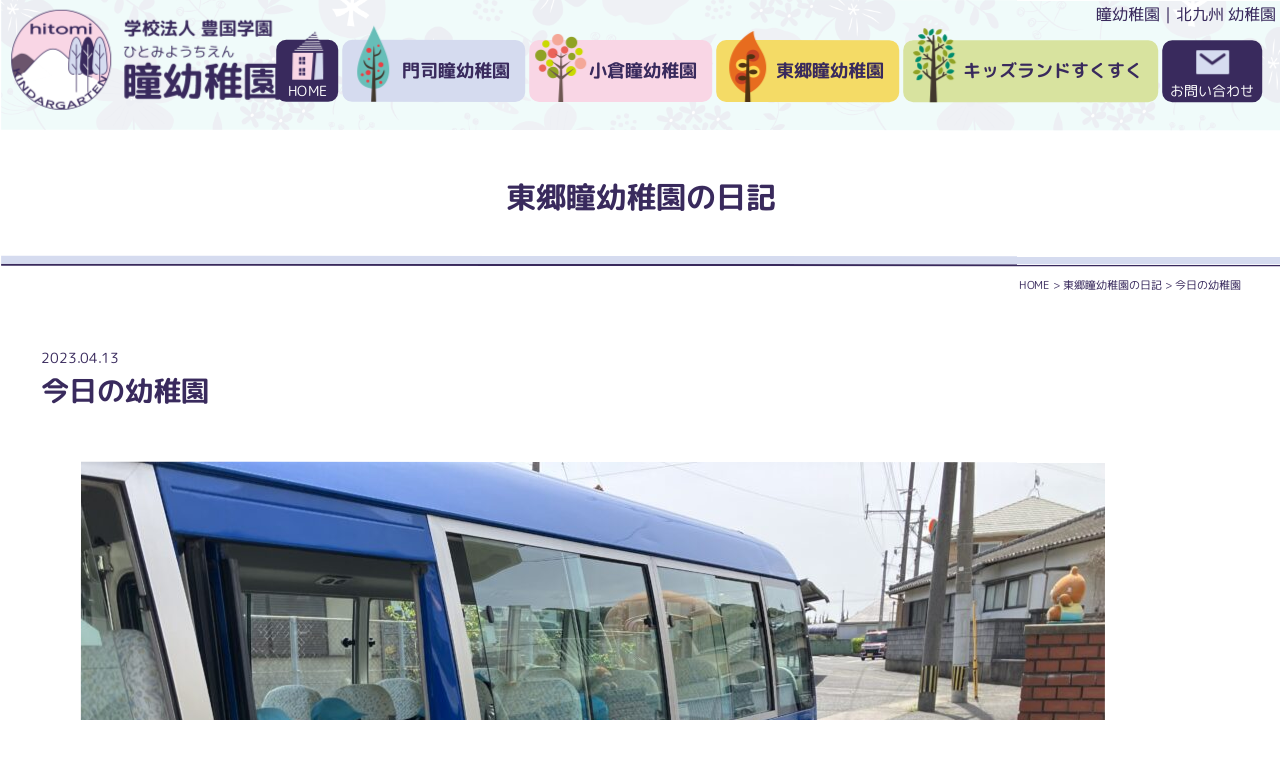

--- FILE ---
content_type: text/html; charset=UTF-8
request_url: https://hitomi-kindergarten.com/info_togo/p1141
body_size: 5933
content:
<!DOCTYPE html>
<html dir="ltr" lang="ja">
<head>
  <!-- Google Tag Manager -->

<!-- End Google Tag Manager -->
<!-- Global site tag (gtag.js) - Google Analytics -->
<script async src="https://www.googletagmanager.com/gtag/js?id=G-7KS3XT6WCE"></script>
<script>
  window.dataLayer = window.dataLayer || [];
  function gtag(){dataLayer.push(arguments);}
  gtag('js', new Date());

  gtag('config', 'G-7KS3XT6WCE');
</script>
<meta charset="UTF-8"/>
<meta http-equiv="X-UA-Compatible" content="IE=edge">
<meta name="viewport" content="width=device-width, initial-scale=1">
<meta name="format-detection" content="telephone=no"/>
<title>今日の幼稚園 | 学校法人 豊国学園 瞳幼稚園</title>

		<!-- All in One SEO 4.7.2 - aioseo.com -->
		<meta name="description" content="芝生広場でお昼ごはん かっこいい！ 詳しくは分からなくても、ホンモノに触れて、にこにこ。" />
		<meta name="robots" content="max-image-preview:large" />
		<link rel="stylesheet" media="print" onload="this.onload=null;this.media='all';" id="ao_optimized_gfonts" href="https://fonts.googleapis.com/css?family=Noto+Sans+JP:400,500,700,900%7CNoto+Serif+JP:400,500,600,700,900%7CM+PLUS+Rounded+1c:400,700&amp;display=swap"><link rel="canonical" href="https://hitomi-kindergarten.com/info_togo/p1141" />
		<meta name="generator" content="All in One SEO (AIOSEO) 4.7.2" />
		<script type="application/ld+json" class="aioseo-schema">
			{"@context":"https:\/\/schema.org","@graph":[{"@type":"BlogPosting","@id":"https:\/\/hitomi-kindergarten.com\/info_togo\/p1141#blogposting","name":"\u4eca\u65e5\u306e\u5e7c\u7a1a\u5712 | \u5b66\u6821\u6cd5\u4eba \u8c4a\u56fd\u5b66\u5712 \u77b3\u5e7c\u7a1a\u5712","headline":"\u4eca\u65e5\u306e\u5e7c\u7a1a\u5712","author":{"@id":"https:\/\/hitomi-kindergarten.com\/author\/hitomi#author"},"publisher":{"@id":"https:\/\/hitomi-kindergarten.com\/#organization"},"image":{"@type":"ImageObject","url":"https:\/\/hitomi-kindergarten.com\/wp\/wp-content\/uploads\/2023\/04\/IMG_2850.jpg","width":4032,"height":3024},"datePublished":"2023-04-13T18:21:26+09:00","dateModified":"2023-04-13T18:21:28+09:00","inLanguage":"ja","mainEntityOfPage":{"@id":"https:\/\/hitomi-kindergarten.com\/info_togo\/p1141#webpage"},"isPartOf":{"@id":"https:\/\/hitomi-kindergarten.com\/info_togo\/p1141#webpage"},"articleSection":"\u6771\u90f7\u77b3\u5e7c\u7a1a\u5712\u306e\u65e5\u8a18"},{"@type":"BreadcrumbList","@id":"https:\/\/hitomi-kindergarten.com\/info_togo\/p1141#breadcrumblist","itemListElement":[{"@type":"ListItem","@id":"https:\/\/hitomi-kindergarten.com\/#listItem","position":1,"name":"\u5bb6","item":"https:\/\/hitomi-kindergarten.com\/","nextItem":"https:\/\/hitomi-kindergarten.com\/category\/info_togo#listItem"},{"@type":"ListItem","@id":"https:\/\/hitomi-kindergarten.com\/category\/info_togo#listItem","position":2,"name":"\u6771\u90f7\u77b3\u5e7c\u7a1a\u5712\u306e\u65e5\u8a18","previousItem":"https:\/\/hitomi-kindergarten.com\/#listItem"}]},{"@type":"Organization","@id":"https:\/\/hitomi-kindergarten.com\/#organization","name":"\u77b3\u5e7c\u7a1a\u5712","description":"\u5b66\u6821\u6cd5\u4eba\u8c4a\u56fd\u5b66\u5712 \u77b3\u5e7c\u7a1a\u5712\u306e\u516c\u5f0f\u30db\u30fc\u30e0\u30da\u30fc\u30b8\u3067\u3059\u3002\u5317\u4e5d\u5dde\u5e02\u306b\u3042\u308b\u9580\u53f8\u77b3\u5e7c\u7a1a\u5712\u3001\u5c0f\u5009\u77b3\u5e7c\u7a1a\u5712\u3001\u6771\u90f7\u77b3\u5e7c\u7a1a\u5712\u3092\u904b\u55b6\u3057\u3066\u304a\u308a\u307e\u3059\u3002","url":"https:\/\/hitomi-kindergarten.com\/"},{"@type":"Person","@id":"https:\/\/hitomi-kindergarten.com\/author\/hitomi#author","url":"https:\/\/hitomi-kindergarten.com\/author\/hitomi","name":"hitomi","image":{"@type":"ImageObject","@id":"https:\/\/hitomi-kindergarten.com\/info_togo\/p1141#authorImage","url":"https:\/\/secure.gravatar.com\/avatar\/f02042a96d12593b2fef5555c46ddc7a8e05244f5e3db941f0be91947ff4409c?s=96&d=mm&r=g","width":96,"height":96,"caption":"hitomi"}},{"@type":"WebPage","@id":"https:\/\/hitomi-kindergarten.com\/info_togo\/p1141#webpage","url":"https:\/\/hitomi-kindergarten.com\/info_togo\/p1141","name":"\u4eca\u65e5\u306e\u5e7c\u7a1a\u5712 | \u5b66\u6821\u6cd5\u4eba \u8c4a\u56fd\u5b66\u5712 \u77b3\u5e7c\u7a1a\u5712","description":"\u829d\u751f\u5e83\u5834\u3067\u304a\u663c\u3054\u306f\u3093 \u304b\u3063\u3053\u3044\u3044\uff01 \u8a73\u3057\u304f\u306f\u5206\u304b\u3089\u306a\u304f\u3066\u3082\u3001\u30db\u30f3\u30e2\u30ce\u306b\u89e6\u308c\u3066\u3001\u306b\u3053\u306b\u3053\u3002","inLanguage":"ja","isPartOf":{"@id":"https:\/\/hitomi-kindergarten.com\/#website"},"breadcrumb":{"@id":"https:\/\/hitomi-kindergarten.com\/info_togo\/p1141#breadcrumblist"},"author":{"@id":"https:\/\/hitomi-kindergarten.com\/author\/hitomi#author"},"creator":{"@id":"https:\/\/hitomi-kindergarten.com\/author\/hitomi#author"},"image":{"@type":"ImageObject","url":"https:\/\/hitomi-kindergarten.com\/wp\/wp-content\/uploads\/2023\/04\/IMG_2850.jpg","@id":"https:\/\/hitomi-kindergarten.com\/info_togo\/p1141\/#mainImage","width":4032,"height":3024},"primaryImageOfPage":{"@id":"https:\/\/hitomi-kindergarten.com\/info_togo\/p1141#mainImage"},"datePublished":"2023-04-13T18:21:26+09:00","dateModified":"2023-04-13T18:21:28+09:00"},{"@type":"WebSite","@id":"https:\/\/hitomi-kindergarten.com\/#website","url":"https:\/\/hitomi-kindergarten.com\/","name":"\u5b66\u6821\u6cd5\u4eba \u8c4a\u56fd\u5b66\u5712 \u77b3\u5e7c\u7a1a\u5712\uff5c\u5317\u4e5d\u5dde\u5e02\u306e\u5e7c\u7a1a\u5712","description":"\u5b66\u6821\u6cd5\u4eba\u8c4a\u56fd\u5b66\u5712 \u77b3\u5e7c\u7a1a\u5712\u306e\u516c\u5f0f\u30db\u30fc\u30e0\u30da\u30fc\u30b8\u3067\u3059\u3002\u5317\u4e5d\u5dde\u5e02\u306b\u3042\u308b\u9580\u53f8\u77b3\u5e7c\u7a1a\u5712\u3001\u5c0f\u5009\u77b3\u5e7c\u7a1a\u5712\u3001\u6771\u90f7\u77b3\u5e7c\u7a1a\u5712\u3092\u904b\u55b6\u3057\u3066\u304a\u308a\u307e\u3059\u3002","inLanguage":"ja","publisher":{"@id":"https:\/\/hitomi-kindergarten.com\/#organization"}}]}
		</script>
		<!-- All in One SEO -->

<link rel="icon" href="https://hitomi-kindergarten.com/wp/wp-content/uploads/2021/12/favicon.ico" />
<link rel="icon" href="https://hitomi-kindergarten.com/wp/wp-content/uploads/2021/12/favicon_192x192.jpg" sizes="192x192" />
<link rel="apple-touch-icon-precomposed" href="https://hitomi-kindergarten.com/wp/wp-content/uploads/2021/12/apple-touch-icon.jpg" />
<link href='https://fonts.gstatic.com' crossorigin='anonymous' rel='preconnect' />















<link rel='stylesheet' id='msl-custom-css' href='https://hitomi-kindergarten.com/wp/wp-content/uploads/master-slider/custom.css?ver=2.6' type='text/css' media='all' />




<meta name="generator" content="MasterSlider 3.10.0 - Responsive Touch Image Slider | avt.li/msf" />
<link media="all" href="https://hitomi-kindergarten.com/wp/wp-content/cache/autoptimize/css/autoptimize_9eaccfc1cbb0ddb8d59c98a917509fe0.css" rel="stylesheet"><link media="screen" href="https://hitomi-kindergarten.com/wp/wp-content/cache/autoptimize/css/autoptimize_00df71b5809d374b00ce03791ac8fac1.css" rel="stylesheet"></head>

<body>
<!-- Google Tag Manager (noscript) -->
<noscript><iframe src="https://www.googletagmanager.com/ns.html?id=GTM-W5S3SXR"
height="0" width="0" style="display:none;visibility:hidden"></iframe></noscript>
<!-- End Google Tag Manager (noscript) -->
<div id="wrapper">
<div id="container">
<header id="header">
  <div class="h1"><p>瞳幼稚園｜北九州 幼稚園</p></div>
  <div class="hdrLogo">
    <a href="https://hitomi-kindergarten.com" class="op"><noscript><img src="https://hitomi-kindergarten.com/wp/wp-content/themes/hitomi-kindergarten_WP/library/images/common/logo.png" alt="学校法人豊国学園 瞳幼稚園" width="270" height="100"></noscript><img class="lazyload" src='data:image/svg+xml,%3Csvg%20xmlns=%22http://www.w3.org/2000/svg%22%20viewBox=%220%200%20270%20100%22%3E%3C/svg%3E' data-src="https://hitomi-kindergarten.com/wp/wp-content/themes/hitomi-kindergarten_WP/library/images/common/logo.png" alt="学校法人豊国学園 瞳幼稚園" width="270" height="100"></a>
  </div>
  <div id="navToggle">
    <div> <span></span> <span></span> <span></span> </div>
  </div>
  <nav>
    <ul class="gNav flex flex-center">
      <li class="home"><a href="https://hitomi-kindergarten.com">HOME</a></li>
      <li class="moji"><a href="https://hitomi-kindergarten.com/moji">門司瞳幼稚園</a>
        <div class="child subMenu">
          <ul>
            <li><a href="https://hitomi-kindergarten.com/moji/about" class="about">園の紹介</a></li>
            <li><a href="https://hitomi-kindergarten.com/moji/facility" class="facility">園の環境と施設</a></li>
            <li><a href="https://hitomi-kindergarten.com/uniform" class="uniform">制服紹介</a></li>
            <li><a href="https://hitomi-kindergarten.com/moji/event" class="event">園の行事</a></li>
            <li><a href="https://hitomi-kindergarten.com/moji/care_schedule" class="care_schedule">保育内容</a></li>
            <li><a href="https://hitomi-kindergarten.com/moji/recruitment" class="recruitment">園児募集</a></li>
            <li><a href="https://hitomi-kindergarten.com/moji/preschool" class="preschool">未就園児の会</a></li>
            <li><a href="https://hitomi-kindergarten.com/moji/faq" class="faq">よくあるご質問</a></li>
            <li><a href="https://www.instagram.com/hitomi.kindergarten.moji/" class="insta" target="_blank">インスタグラム</a></li>
            <li><a href="https://hitomi-kindergarten.com/moji/facility#access" class="access">アクセスマップ</a></li>
            <li><a href="https://hitomi-kindergarten.com/moji/sukusuku" class="sukusuku">すくすくのご案内</a></li>
          </ul>
        </div>
      </li>
      <li class="kokura"><a href="https://hitomi-kindergarten.com/kokura">小倉瞳幼稚園</a>
        <div class="child subMenu">
          <ul>
            <li><a href="https://hitomi-kindergarten.com/kokura/about" class="about">園の紹介</a></li>
            <li><a href="https://hitomi-kindergarten.com/kokura/facility" class="facility">園の環境と施設</a></li>
            <li><a href="https://hitomi-kindergarten.com/uniform" class="uniform">制服紹介</a></li>
            <li><a href="https://hitomi-kindergarten.com/kokura/event" class="event">園の行事</a></li>
            <li><a href="https://hitomi-kindergarten.com/kokura/care_schedule" class="care_schedule">保育内容</a></li>
            <li><a href="https://hitomi-kindergarten.com/kokura/recruitment" class="recruitment">園児募集</a></li>
            <li><a href="https://hitomi-kindergarten.com/kokura/preschool" class="preschool">未就園児の会</a></li>
            <li><a href="https://hitomi-kindergarten.com/kokura/faq" class="faq">よくあるご質問</a></li>
            <li><a href="https://www.instagram.com/hitomi.kindergarten.kokura/" class="insta" target="_blank">インスタグラム</a></li>
            <li><a href="https://hitomi-kindergarten.com/kokura/facility#access" class="access">アクセスマップ</a></li>
            <li><a href="https://hitomi-kindergarten.com/kokura/sukusuku" class="sukusuku">すくすくのご案内</a></li>
          </ul>
        </div>
      </li>
      <li class="togo"><a href="https://hitomi-kindergarten.com/togo">東郷瞳幼稚園</a>
        <div class="child subMenu">
          <ul>
            <li><a href="https://hitomi-kindergarten.com/togo/about" class="about">園の紹介</a></li>
            <li><a href="https://hitomi-kindergarten.com/togo/facility" class="facility">園の環境と施設</a></li>
            <li><a href="https://hitomi-kindergarten.com/uniform" class="uniform">制服紹介</a></li>
            <li><a href="https://hitomi-kindergarten.com/togo/event" class="event">園の行事</a></li>
            <li><a href="https://hitomi-kindergarten.com/togo/care_schedule" class="care_schedule">保育内容</a></li>
            <li><a href="https://hitomi-kindergarten.com/togo/recruitment" class="recruitment">園児募集</a></li>
            <li><a href="https://hitomi-kindergarten.com/togo/preschool" class="preschool">未就園児の会</a></li>
            <li><a href="https://hitomi-kindergarten.com/togo/faq" class="faq">よくあるご質問</a></li>
            <li><a href="https://www.instagram.com/hitomi.kindergarten.tougou/" class="insta" target="_blank">インスタグラム</a></li>
            <li><a href="https://hitomi-kindergarten.com/togo/facility#access" class="access">アクセスマップ</a></li>
            <li><a href="https://hitomi-kindergarten.com/togo/sukusuku" class="sukusuku">すくすくのご案内</a></li>
          </ul>
        </div>
      </li>
      <li class="kids"><a href="https://hitomi-kindergarten.com/kids">キッズランドすくすく</a>
        <div class="child subMenu">
          <ul>
            <li><a href="https://hitomi-kindergarten.com/moji/sukusuku">門司瞳幼稚園</a></li>
            <li><a href="https://hitomi-kindergarten.com/kokura/sukusuku">小倉瞳幼稚園</a></li>
            <li><a href="https://hitomi-kindergarten.com/togo/sukusuku">東郷瞳幼稚園</a></li>
          </ul>
        </div>
      </li>
      <li class="inquiry"><a href="https://hitomi-kindergarten.com/inquiry">お問い合わせ</a></li>
      <li class="privacy mb"><a href="https://hitomi-kindergarten.com/privacy">個人情報保護方針</a></li>
    </ul>
  </nav>
</header>
<div id="mainTitle">
  <div class="inner">
    <p>東郷瞳幼稚園の日記</p>
  </div>
</div>
<div id="breadcrumb" vocab="http://schema.org/" typeof="BreadcrumbList">
	<!-- Breadcrumb NavXT 7.3.1 -->
<span property="itemListElement" typeof="ListItem"><a property="item" typeof="WebPage" title="Go to 学校法人 豊国学園 瞳幼稚園｜北九州市の幼稚園." href="https://hitomi-kindergarten.com" class="home" ><span property="name">HOME</span></a><meta property="position" content="1"></span> &gt; <span property="itemListElement" typeof="ListItem"><a property="item" typeof="WebPage" title="Go to the 東郷瞳幼稚園の日記 category archives." href="https://hitomi-kindergarten.com/category/info_togo" class="taxonomy category" ><span property="name">東郷瞳幼稚園の日記</span></a><meta property="position" content="2"></span> &gt; <span property="itemListElement" typeof="ListItem"><span property="name" class="post post-post current-item">今日の幼稚園</span><meta property="url" content="https://hitomi-kindergarten.com/info_togo/p1141"><meta property="position" content="3"></span></div>
<section id="mainContents">
  <div id="post" class="inner">
    <p class="f14 mb00"><time datetime="2023-04-13T18:21:26+09:00" itemprop="datePublished">2023.04.13</time></p>
    <h1 class="h1">今日の幼稚園</h1>
        <div class="post_main">
    
<figure class="wp-block-image size-large"><img fetchpriority="high" decoding="async" width="1024" height="768" src="https://hitomi-kindergarten.com/wp/wp-content/uploads/2023/04/IMG_2850-1024x768.jpg" alt="" class="wp-image-1142" srcset="https://hitomi-kindergarten.com/wp/wp-content/uploads/2023/04/IMG_2850-1024x768.jpg 1024w, https://hitomi-kindergarten.com/wp/wp-content/uploads/2023/04/IMG_2850-300x225.jpg 300w, https://hitomi-kindergarten.com/wp/wp-content/uploads/2023/04/IMG_2850-768x576.jpg 768w, https://hitomi-kindergarten.com/wp/wp-content/uploads/2023/04/IMG_2850-1536x1152.jpg 1536w, https://hitomi-kindergarten.com/wp/wp-content/uploads/2023/04/IMG_2850-2048x1536.jpg 2048w" sizes="(max-width: 1024px) 100vw, 1024px" /><figcaption>久しぶりにバスでおでかけ</figcaption></figure>



<figure class="wp-block-image size-large"><noscript><img decoding="async" width="1024" height="768" src="https://hitomi-kindergarten.com/wp/wp-content/uploads/2023/04/IMG_2852-1024x768.jpg" alt="" class="wp-image-1143" srcset="https://hitomi-kindergarten.com/wp/wp-content/uploads/2023/04/IMG_2852-1024x768.jpg 1024w, https://hitomi-kindergarten.com/wp/wp-content/uploads/2023/04/IMG_2852-300x225.jpg 300w, https://hitomi-kindergarten.com/wp/wp-content/uploads/2023/04/IMG_2852-768x576.jpg 768w, https://hitomi-kindergarten.com/wp/wp-content/uploads/2023/04/IMG_2852-1536x1152.jpg 1536w, https://hitomi-kindergarten.com/wp/wp-content/uploads/2023/04/IMG_2852-2048x1536.jpg 2048w" sizes="(max-width: 1024px) 100vw, 1024px" /></noscript><img decoding="async" width="1024" height="768" src='data:image/svg+xml,%3Csvg%20xmlns=%22http://www.w3.org/2000/svg%22%20viewBox=%220%200%201024%20768%22%3E%3C/svg%3E' data-src="https://hitomi-kindergarten.com/wp/wp-content/uploads/2023/04/IMG_2852-1024x768.jpg" alt="" class="lazyload wp-image-1143" data-srcset="https://hitomi-kindergarten.com/wp/wp-content/uploads/2023/04/IMG_2852-1024x768.jpg 1024w, https://hitomi-kindergarten.com/wp/wp-content/uploads/2023/04/IMG_2852-300x225.jpg 300w, https://hitomi-kindergarten.com/wp/wp-content/uploads/2023/04/IMG_2852-768x576.jpg 768w, https://hitomi-kindergarten.com/wp/wp-content/uploads/2023/04/IMG_2852-1536x1152.jpg 1536w, https://hitomi-kindergarten.com/wp/wp-content/uploads/2023/04/IMG_2852-2048x1536.jpg 2048w" data-sizes="(max-width: 1024px) 100vw, 1024px" /><figcaption>小倉ひとみ幼稚園に着きました。</figcaption></figure>



<p>芝生広場でお昼ごはん</p>



<figure class="wp-block-image size-large"><noscript><img decoding="async" width="1024" height="768" src="https://hitomi-kindergarten.com/wp/wp-content/uploads/2023/04/IMG_2862-1024x768.jpg" alt="" class="wp-image-1144" srcset="https://hitomi-kindergarten.com/wp/wp-content/uploads/2023/04/IMG_2862-1024x768.jpg 1024w, https://hitomi-kindergarten.com/wp/wp-content/uploads/2023/04/IMG_2862-300x225.jpg 300w, https://hitomi-kindergarten.com/wp/wp-content/uploads/2023/04/IMG_2862-768x576.jpg 768w, https://hitomi-kindergarten.com/wp/wp-content/uploads/2023/04/IMG_2862-1536x1152.jpg 1536w, https://hitomi-kindergarten.com/wp/wp-content/uploads/2023/04/IMG_2862-2048x1536.jpg 2048w" sizes="(max-width: 1024px) 100vw, 1024px" /></noscript><img decoding="async" width="1024" height="768" src='data:image/svg+xml,%3Csvg%20xmlns=%22http://www.w3.org/2000/svg%22%20viewBox=%220%200%201024%20768%22%3E%3C/svg%3E' data-src="https://hitomi-kindergarten.com/wp/wp-content/uploads/2023/04/IMG_2862-1024x768.jpg" alt="" class="lazyload wp-image-1144" data-srcset="https://hitomi-kindergarten.com/wp/wp-content/uploads/2023/04/IMG_2862-1024x768.jpg 1024w, https://hitomi-kindergarten.com/wp/wp-content/uploads/2023/04/IMG_2862-300x225.jpg 300w, https://hitomi-kindergarten.com/wp/wp-content/uploads/2023/04/IMG_2862-768x576.jpg 768w, https://hitomi-kindergarten.com/wp/wp-content/uploads/2023/04/IMG_2862-1536x1152.jpg 1536w, https://hitomi-kindergarten.com/wp/wp-content/uploads/2023/04/IMG_2862-2048x1536.jpg 2048w" data-sizes="(max-width: 1024px) 100vw, 1024px" /><figcaption>ホンモノのラリーカーが来てくれました♪</figcaption></figure>



<p>かっこいい！</p>



<figure class="wp-block-image size-large"><noscript><img decoding="async" width="1024" height="768" src="https://hitomi-kindergarten.com/wp/wp-content/uploads/2023/04/IMG_2867-1024x768.jpg" alt="" class="wp-image-1145" srcset="https://hitomi-kindergarten.com/wp/wp-content/uploads/2023/04/IMG_2867-1024x768.jpg 1024w, https://hitomi-kindergarten.com/wp/wp-content/uploads/2023/04/IMG_2867-300x225.jpg 300w, https://hitomi-kindergarten.com/wp/wp-content/uploads/2023/04/IMG_2867-768x576.jpg 768w, https://hitomi-kindergarten.com/wp/wp-content/uploads/2023/04/IMG_2867-1536x1152.jpg 1536w, https://hitomi-kindergarten.com/wp/wp-content/uploads/2023/04/IMG_2867-2048x1536.jpg 2048w" sizes="(max-width: 1024px) 100vw, 1024px" /></noscript><img decoding="async" width="1024" height="768" src='data:image/svg+xml,%3Csvg%20xmlns=%22http://www.w3.org/2000/svg%22%20viewBox=%220%200%201024%20768%22%3E%3C/svg%3E' data-src="https://hitomi-kindergarten.com/wp/wp-content/uploads/2023/04/IMG_2867-1024x768.jpg" alt="" class="lazyload wp-image-1145" data-srcset="https://hitomi-kindergarten.com/wp/wp-content/uploads/2023/04/IMG_2867-1024x768.jpg 1024w, https://hitomi-kindergarten.com/wp/wp-content/uploads/2023/04/IMG_2867-300x225.jpg 300w, https://hitomi-kindergarten.com/wp/wp-content/uploads/2023/04/IMG_2867-768x576.jpg 768w, https://hitomi-kindergarten.com/wp/wp-content/uploads/2023/04/IMG_2867-1536x1152.jpg 1536w, https://hitomi-kindergarten.com/wp/wp-content/uploads/2023/04/IMG_2867-2048x1536.jpg 2048w" data-sizes="(max-width: 1024px) 100vw, 1024px" /><figcaption>中を覗き込んで「すごーい」「かっこいい」</figcaption></figure>



<p>詳しくは分からなくても、ホンモノに触れて、にこにこ。</p>



<p></p>
    </div>
            <div class="post-link flex flex-content flex-between align-center mbBlock">
      <div class="prev">
        <a href="https://hitomi-kindergarten.com/info_togo/p1129" rel="prev">今日の幼稚園</a>      </div>
      <div class="next">
        <a href="https://hitomi-kindergarten.com/info_togo/p1147" rel="next">今日の幼稚園</a>      </div>
    </div>
      </div>
</section>
<footer id="footer">
  <div id="ftrContact">
    <div class="inner flex flex-center mbBlock">
      <div class="mail"><a href="https://hitomi-kindergarten.com/inquiry"><span>お問い合わせ<span class="f14">24時間受付中</span></span></a></div>
      <ul class="phone">
        <li class="moji"><span class="kindergarten">門司瞳幼稚園</span><span class="tel">093-371-3030</span><span class="insta"><a href="https://www.instagram.com/hitomi.kindergarten.moji/" target="_blank"><noscript><img src="https://hitomi-kindergarten.com/wp/wp-content/themes/hitomi-kindergarten_WP/library/images/common/insta.png" alt="門司瞳幼稚園インスタグラム" width="34" height="34"></noscript><img class="lazyload" src='data:image/svg+xml,%3Csvg%20xmlns=%22http://www.w3.org/2000/svg%22%20viewBox=%220%200%2034%2034%22%3E%3C/svg%3E' data-src="https://hitomi-kindergarten.com/wp/wp-content/themes/hitomi-kindergarten_WP/library/images/common/insta.png" alt="門司瞳幼稚園インスタグラム" width="34" height="34"></a></span></li>
        <li class="kokura"><span class="kindergarten">小倉瞳幼稚園</span><span class="tel">093-471-3274</span><span class="insta"><a href="https://www.instagram.com/hitomi.kindergarten.kokura/" target="_blank"><noscript><img src="https://hitomi-kindergarten.com/wp/wp-content/themes/hitomi-kindergarten_WP/library/images/common/insta.png" alt="小倉瞳幼稚園インスタグラム" width="34" height="34"></noscript><img class="lazyload" src='data:image/svg+xml,%3Csvg%20xmlns=%22http://www.w3.org/2000/svg%22%20viewBox=%220%200%2034%2034%22%3E%3C/svg%3E' data-src="https://hitomi-kindergarten.com/wp/wp-content/themes/hitomi-kindergarten_WP/library/images/common/insta.png" alt="小倉瞳幼稚園インスタグラム" width="34" height="34"></a></span></li>
        <li class="togo"><span class="kindergarten">東郷瞳幼稚園</span><span class="tel">093-341-0409</span><span class="insta"><a href="https://www.instagram.com/hitomi.kindergarten.tougou/" target="_blank"><noscript><img src="https://hitomi-kindergarten.com/wp/wp-content/themes/hitomi-kindergarten_WP/library/images/common/insta.png" alt="東郷瞳幼稚園インスタグラム" width="34" height="34"></noscript><img class="lazyload" src='data:image/svg+xml,%3Csvg%20xmlns=%22http://www.w3.org/2000/svg%22%20viewBox=%220%200%2034%2034%22%3E%3C/svg%3E' data-src="https://hitomi-kindergarten.com/wp/wp-content/themes/hitomi-kindergarten_WP/library/images/common/insta.png" alt="東郷瞳幼稚園インスタグラム" width="34" height="34"></a></span></li>
      </ul>
    </div>
  </div>
  <div class="inner">
    <div class="ftrLogo">
      <a href="https://hitomi-kindergarten.com" class="op"><noscript><img src="https://hitomi-kindergarten.com/wp/wp-content/themes/hitomi-kindergarten_WP/library/images/common/logo.png" alt="学校法人豊国学園 瞳幼稚園" width="222" height="80"></noscript><img class="lazyload" src='data:image/svg+xml,%3Csvg%20xmlns=%22http://www.w3.org/2000/svg%22%20viewBox=%220%200%20222%2080%22%3E%3C/svg%3E' data-src="https://hitomi-kindergarten.com/wp/wp-content/themes/hitomi-kindergarten_WP/library/images/common/logo.png" alt="学校法人豊国学園 瞳幼稚園" width="222" height="80"></a>
    </div>
    <ul class="ftrMenu flex flex-center pc">
      <li><a href="https://hitomi-kindergarten.com">HOME</a></li>
      <li><a href="https://hitomi-kindergarten.com/moji">門司瞳幼稚園</a></li>
      <li><a href="https://hitomi-kindergarten.com/kokura">小倉瞳幼稚園</a></li>
      <li><a href="https://hitomi-kindergarten.com/togo">東郷瞳幼稚園</a></li>
      <li><a href="https://hitomi-kindergarten.com/privacy">個人情報保護方針</a></li>
    </ul>
  </div>
  <p class="copyright">Copyright (c) Hitomi Kindergarden.All Rights Reserved.</p>
</footer>
</div><!-- /wrapper -->
</div><!-- /container -->
<div id="fltBnr">
  <ul>
    <li class="moji"><a href="https://hitomi-kindergarten.com/moji">門司瞳幼稚園</a></li>
    <li class="kokura"><a href="https://hitomi-kindergarten.com/kokura">小倉瞳幼稚園</a></li>
    <li class="togo"><a href="https://hitomi-kindergarten.com/togo">東郷瞳幼稚園</a></li>
    <li class="inquiry"><a href="https://hitomi-kindergarten.com/inquiry">お問い合わせ</a></li>
    <!-- <li class="youtube"><a href="https://www.youtube.com/channel/UC7Tw7Gu9HRvMGEEaT_P3MGg" target="_blank"><noscript><img src="https://hitomi-kindergarten.com/wp/wp-content/themes/hitomi-kindergarten_WP/library/images/common/icon_youtube.png" alt="YOUTUBE" width="89" height="20"></noscript><img class="lazyload" src='data:image/svg+xml,%3Csvg%20xmlns=%22http://www.w3.org/2000/svg%22%20viewBox=%220%200%2089%2020%22%3E%3C/svg%3E' data-src="https://hitomi-kindergarten.com/wp/wp-content/themes/hitomi-kindergarten_WP/library/images/common/icon_youtube.png" alt="YOUTUBE" width="89" height="20"></a></li> -->
  </ul>
</div>
<div id="fixedTop"><a href="javascript:void(0);" class="op"><noscript><img src="https://hitomi-kindergarten.com/wp/wp-content/themes/hitomi-kindergarten_WP/library/images/common/gotop.png" alt="ページトップ" width="60" height="72"></noscript><img class="lazyload" src='data:image/svg+xml,%3Csvg%20xmlns=%22http://www.w3.org/2000/svg%22%20viewBox=%220%200%2060%2072%22%3E%3C/svg%3E' data-src="https://hitomi-kindergarten.com/wp/wp-content/themes/hitomi-kindergarten_WP/library/images/common/gotop.png" alt="ページトップ" width="60" height="72"></a></div>
<script type="speculationrules">
{"prefetch":[{"source":"document","where":{"and":[{"href_matches":"/*"},{"not":{"href_matches":["/wp/wp-*.php","/wp/wp-admin/*","/wp/wp-content/uploads/*","/wp/wp-content/*","/wp/wp-content/plugins/*","/wp/wp-content/themes/hitomi-kindergarten_WP/*","/*\\?(.+)"]}},{"not":{"selector_matches":"a[rel~=\"nofollow\"]"}},{"not":{"selector_matches":".no-prefetch, .no-prefetch a"}}]},"eagerness":"conservative"}]}
</script>
<noscript><style>.lazyload{display:none;}</style></noscript><script data-noptimize="1">window.lazySizesConfig=window.lazySizesConfig||{};window.lazySizesConfig.loadMode=1;</script><script async data-noptimize="1" src='https://hitomi-kindergarten.com/wp/wp-content/plugins/autoptimize/classes/external/js/lazysizes.min.js?ao_version=3.1.12'></script>







<script defer src="https://hitomi-kindergarten.com/wp/wp-content/cache/autoptimize/js/autoptimize_984e89f7cd8ef5837a160ff799be0876.js"></script></body>
</html>


--- FILE ---
content_type: text/css
request_url: https://hitomi-kindergarten.com/wp/wp-content/cache/autoptimize/css/autoptimize_9eaccfc1cbb0ddb8d59c98a917509fe0.css
body_size: 31689
content:
img:is([sizes=auto i],[sizes^="auto," i]){contain-intrinsic-size:3000px 1500px}
:root{--wp-block-synced-color:#7a00df;--wp-block-synced-color--rgb:122,0,223;--wp-bound-block-color:var(--wp-block-synced-color);--wp-editor-canvas-background:#ddd;--wp-admin-theme-color:#007cba;--wp-admin-theme-color--rgb:0,124,186;--wp-admin-theme-color-darker-10:#006ba1;--wp-admin-theme-color-darker-10--rgb:0,107,160.5;--wp-admin-theme-color-darker-20:#005a87;--wp-admin-theme-color-darker-20--rgb:0,90,135;--wp-admin-border-width-focus:2px}@media (min-resolution:192dpi){:root{--wp-admin-border-width-focus:1.5px}}.wp-element-button{cursor:pointer}:root .has-very-light-gray-background-color{background-color:#eee}:root .has-very-dark-gray-background-color{background-color:#313131}:root .has-very-light-gray-color{color:#eee}:root .has-very-dark-gray-color{color:#313131}:root .has-vivid-green-cyan-to-vivid-cyan-blue-gradient-background{background:linear-gradient(135deg,#00d084,#0693e3)}:root .has-purple-crush-gradient-background{background:linear-gradient(135deg,#34e2e4,#4721fb 50%,#ab1dfe)}:root .has-hazy-dawn-gradient-background{background:linear-gradient(135deg,#faaca8,#dad0ec)}:root .has-subdued-olive-gradient-background{background:linear-gradient(135deg,#fafae1,#67a671)}:root .has-atomic-cream-gradient-background{background:linear-gradient(135deg,#fdd79a,#004a59)}:root .has-nightshade-gradient-background{background:linear-gradient(135deg,#330968,#31cdcf)}:root .has-midnight-gradient-background{background:linear-gradient(135deg,#020381,#2874fc)}:root{--wp--preset--font-size--normal:16px;--wp--preset--font-size--huge:42px}.has-regular-font-size{font-size:1em}.has-larger-font-size{font-size:2.625em}.has-normal-font-size{font-size:var(--wp--preset--font-size--normal)}.has-huge-font-size{font-size:var(--wp--preset--font-size--huge)}.has-text-align-center{text-align:center}.has-text-align-left{text-align:left}.has-text-align-right{text-align:right}.has-fit-text{white-space:nowrap!important}#end-resizable-editor-section{display:none}.aligncenter{clear:both}.items-justified-left{justify-content:flex-start}.items-justified-center{justify-content:center}.items-justified-right{justify-content:flex-end}.items-justified-space-between{justify-content:space-between}.screen-reader-text{border:0;clip-path:inset(50%);height:1px;margin:-1px;overflow:hidden;padding:0;position:absolute;width:1px;word-wrap:normal!important}.screen-reader-text:focus{background-color:#ddd;clip-path:none;color:#444;display:block;font-size:1em;height:auto;left:5px;line-height:normal;padding:15px 23px 14px;text-decoration:none;top:5px;width:auto;z-index:100000}html :where(.has-border-color){border-style:solid}html :where([style*=border-top-color]){border-top-style:solid}html :where([style*=border-right-color]){border-right-style:solid}html :where([style*=border-bottom-color]){border-bottom-style:solid}html :where([style*=border-left-color]){border-left-style:solid}html :where([style*=border-width]){border-style:solid}html :where([style*=border-top-width]){border-top-style:solid}html :where([style*=border-right-width]){border-right-style:solid}html :where([style*=border-bottom-width]){border-bottom-style:solid}html :where([style*=border-left-width]){border-left-style:solid}html :where(img[class*=wp-image-]){height:auto;max-width:100%}:where(figure){margin:0 0 1em}html :where(.is-position-sticky){--wp-admin--admin-bar--position-offset:var(--wp-admin--admin-bar--height,0px)}@media screen and (max-width:600px){html :where(.is-position-sticky){--wp-admin--admin-bar--position-offset:0px}}
:root{--wp--preset--aspect-ratio--square:1;--wp--preset--aspect-ratio--4-3:4/3;--wp--preset--aspect-ratio--3-4:3/4;--wp--preset--aspect-ratio--3-2:3/2;--wp--preset--aspect-ratio--2-3:2/3;--wp--preset--aspect-ratio--16-9:16/9;--wp--preset--aspect-ratio--9-16:9/16;--wp--preset--color--black:#000;--wp--preset--color--cyan-bluish-gray:#abb8c3;--wp--preset--color--white:#fff;--wp--preset--color--pale-pink:#f78da7;--wp--preset--color--vivid-red:#cf2e2e;--wp--preset--color--luminous-vivid-orange:#ff6900;--wp--preset--color--luminous-vivid-amber:#fcb900;--wp--preset--color--light-green-cyan:#7bdcb5;--wp--preset--color--vivid-green-cyan:#00d084;--wp--preset--color--pale-cyan-blue:#8ed1fc;--wp--preset--color--vivid-cyan-blue:#0693e3;--wp--preset--color--vivid-purple:#9b51e0;--wp--preset--gradient--vivid-cyan-blue-to-vivid-purple:linear-gradient(135deg,#0693e3 0%,#9b51e0 100%);--wp--preset--gradient--light-green-cyan-to-vivid-green-cyan:linear-gradient(135deg,#7adcb4 0%,#00d082 100%);--wp--preset--gradient--luminous-vivid-amber-to-luminous-vivid-orange:linear-gradient(135deg,#fcb900 0%,#ff6900 100%);--wp--preset--gradient--luminous-vivid-orange-to-vivid-red:linear-gradient(135deg,#ff6900 0%,#cf2e2e 100%);--wp--preset--gradient--very-light-gray-to-cyan-bluish-gray:linear-gradient(135deg,#eee 0%,#a9b8c3 100%);--wp--preset--gradient--cool-to-warm-spectrum:linear-gradient(135deg,#4aeadc 0%,#9778d1 20%,#cf2aba 40%,#ee2c82 60%,#fb6962 80%,#fef84c 100%);--wp--preset--gradient--blush-light-purple:linear-gradient(135deg,#ffceec 0%,#9896f0 100%);--wp--preset--gradient--blush-bordeaux:linear-gradient(135deg,#fecda5 0%,#fe2d2d 50%,#6b003e 100%);--wp--preset--gradient--luminous-dusk:linear-gradient(135deg,#ffcb70 0%,#c751c0 50%,#4158d0 100%);--wp--preset--gradient--pale-ocean:linear-gradient(135deg,#fff5cb 0%,#b6e3d4 50%,#33a7b5 100%);--wp--preset--gradient--electric-grass:linear-gradient(135deg,#caf880 0%,#71ce7e 100%);--wp--preset--gradient--midnight:linear-gradient(135deg,#020381 0%,#2874fc 100%);--wp--preset--font-size--small:13px;--wp--preset--font-size--medium:20px;--wp--preset--font-size--large:36px;--wp--preset--font-size--x-large:42px;--wp--preset--spacing--20:.44rem;--wp--preset--spacing--30:.67rem;--wp--preset--spacing--40:1rem;--wp--preset--spacing--50:1.5rem;--wp--preset--spacing--60:2.25rem;--wp--preset--spacing--70:3.38rem;--wp--preset--spacing--80:5.06rem;--wp--preset--shadow--natural:6px 6px 9px rgba(0,0,0,.2);--wp--preset--shadow--deep:12px 12px 50px rgba(0,0,0,.4);--wp--preset--shadow--sharp:6px 6px 0px rgba(0,0,0,.2);--wp--preset--shadow--outlined:6px 6px 0px -3px #fff,6px 6px #000;--wp--preset--shadow--crisp:6px 6px 0px #000}:where(.is-layout-flex){gap:.5em}:where(.is-layout-grid){gap:.5em}body .is-layout-flex{display:flex}.is-layout-flex{flex-wrap:wrap;align-items:center}.is-layout-flex>:is(*,div){margin:0}body .is-layout-grid{display:grid}.is-layout-grid>:is(*,div){margin:0}:where(.wp-block-columns.is-layout-flex){gap:2em}:where(.wp-block-columns.is-layout-grid){gap:2em}:where(.wp-block-post-template.is-layout-flex){gap:1.25em}:where(.wp-block-post-template.is-layout-grid){gap:1.25em}.has-black-color{color:var(--wp--preset--color--black) !important}.has-cyan-bluish-gray-color{color:var(--wp--preset--color--cyan-bluish-gray) !important}.has-white-color{color:var(--wp--preset--color--white) !important}.has-pale-pink-color{color:var(--wp--preset--color--pale-pink) !important}.has-vivid-red-color{color:var(--wp--preset--color--vivid-red) !important}.has-luminous-vivid-orange-color{color:var(--wp--preset--color--luminous-vivid-orange) !important}.has-luminous-vivid-amber-color{color:var(--wp--preset--color--luminous-vivid-amber) !important}.has-light-green-cyan-color{color:var(--wp--preset--color--light-green-cyan) !important}.has-vivid-green-cyan-color{color:var(--wp--preset--color--vivid-green-cyan) !important}.has-pale-cyan-blue-color{color:var(--wp--preset--color--pale-cyan-blue) !important}.has-vivid-cyan-blue-color{color:var(--wp--preset--color--vivid-cyan-blue) !important}.has-vivid-purple-color{color:var(--wp--preset--color--vivid-purple) !important}.has-black-background-color{background-color:var(--wp--preset--color--black) !important}.has-cyan-bluish-gray-background-color{background-color:var(--wp--preset--color--cyan-bluish-gray) !important}.has-white-background-color{background-color:var(--wp--preset--color--white) !important}.has-pale-pink-background-color{background-color:var(--wp--preset--color--pale-pink) !important}.has-vivid-red-background-color{background-color:var(--wp--preset--color--vivid-red) !important}.has-luminous-vivid-orange-background-color{background-color:var(--wp--preset--color--luminous-vivid-orange) !important}.has-luminous-vivid-amber-background-color{background-color:var(--wp--preset--color--luminous-vivid-amber) !important}.has-light-green-cyan-background-color{background-color:var(--wp--preset--color--light-green-cyan) !important}.has-vivid-green-cyan-background-color{background-color:var(--wp--preset--color--vivid-green-cyan) !important}.has-pale-cyan-blue-background-color{background-color:var(--wp--preset--color--pale-cyan-blue) !important}.has-vivid-cyan-blue-background-color{background-color:var(--wp--preset--color--vivid-cyan-blue) !important}.has-vivid-purple-background-color{background-color:var(--wp--preset--color--vivid-purple) !important}.has-black-border-color{border-color:var(--wp--preset--color--black) !important}.has-cyan-bluish-gray-border-color{border-color:var(--wp--preset--color--cyan-bluish-gray) !important}.has-white-border-color{border-color:var(--wp--preset--color--white) !important}.has-pale-pink-border-color{border-color:var(--wp--preset--color--pale-pink) !important}.has-vivid-red-border-color{border-color:var(--wp--preset--color--vivid-red) !important}.has-luminous-vivid-orange-border-color{border-color:var(--wp--preset--color--luminous-vivid-orange) !important}.has-luminous-vivid-amber-border-color{border-color:var(--wp--preset--color--luminous-vivid-amber) !important}.has-light-green-cyan-border-color{border-color:var(--wp--preset--color--light-green-cyan) !important}.has-vivid-green-cyan-border-color{border-color:var(--wp--preset--color--vivid-green-cyan) !important}.has-pale-cyan-blue-border-color{border-color:var(--wp--preset--color--pale-cyan-blue) !important}.has-vivid-cyan-blue-border-color{border-color:var(--wp--preset--color--vivid-cyan-blue) !important}.has-vivid-purple-border-color{border-color:var(--wp--preset--color--vivid-purple) !important}.has-vivid-cyan-blue-to-vivid-purple-gradient-background{background:var(--wp--preset--gradient--vivid-cyan-blue-to-vivid-purple) !important}.has-light-green-cyan-to-vivid-green-cyan-gradient-background{background:var(--wp--preset--gradient--light-green-cyan-to-vivid-green-cyan) !important}.has-luminous-vivid-amber-to-luminous-vivid-orange-gradient-background{background:var(--wp--preset--gradient--luminous-vivid-amber-to-luminous-vivid-orange) !important}.has-luminous-vivid-orange-to-vivid-red-gradient-background{background:var(--wp--preset--gradient--luminous-vivid-orange-to-vivid-red) !important}.has-very-light-gray-to-cyan-bluish-gray-gradient-background{background:var(--wp--preset--gradient--very-light-gray-to-cyan-bluish-gray) !important}.has-cool-to-warm-spectrum-gradient-background{background:var(--wp--preset--gradient--cool-to-warm-spectrum) !important}.has-blush-light-purple-gradient-background{background:var(--wp--preset--gradient--blush-light-purple) !important}.has-blush-bordeaux-gradient-background{background:var(--wp--preset--gradient--blush-bordeaux) !important}.has-luminous-dusk-gradient-background{background:var(--wp--preset--gradient--luminous-dusk) !important}.has-pale-ocean-gradient-background{background:var(--wp--preset--gradient--pale-ocean) !important}.has-electric-grass-gradient-background{background:var(--wp--preset--gradient--electric-grass) !important}.has-midnight-gradient-background{background:var(--wp--preset--gradient--midnight) !important}.has-small-font-size{font-size:var(--wp--preset--font-size--small) !important}.has-medium-font-size{font-size:var(--wp--preset--font-size--medium) !important}.has-large-font-size{font-size:var(--wp--preset--font-size--large) !important}.has-x-large-font-size{font-size:var(--wp--preset--font-size--x-large) !important}
/*! This file is auto-generated */
.wp-block-button__link{color:#fff;background-color:#32373c;border-radius:9999px;box-shadow:none;text-decoration:none;padding:calc(.667em + 2px) calc(1.333em + 2px);font-size:1.125em}.wp-block-file__button{background:#32373c;color:#fff;text-decoration:none}
.wp-pagenavi{clear:both}.wp-pagenavi a,.wp-pagenavi span{text-decoration:none;border:1px solid #bfbfbf;padding:3px 5px;margin:2px}.wp-pagenavi a:hover,.wp-pagenavi span.current{border-color:#000}.wp-pagenavi span.current{font-weight:700}
@charset "UTF-8";div#mfp_hidden{width:1px;height:1px;padding:0;margin:0;overflow:hidden}div#mfp_hidden input{margin:10px}#mailformpro table th{text-align:right;padding-right:60px;position:relative}#mailformpro table th .must{background:#cc1433;color:#fff;font-size:10px;display:inline-block;vertical-align:middle;padding:0 10px;position:absolute;top:50%;right:10px;-webkit-transform:translateY(-50%);transform:translateY(-50%)}input[type=text],input[type=email],input[type=tel],input[type=number],input[type=password],#mailformpro select{padding:10px !important}#mailformpro label{display:inline-block;padding:0 5px;border-radius:3px}#mailformpro label.mfp_checked{border:#ccc 1px solid}table#mfp_confirm_table{width:100%;border-spacing:0px;border-collapse:collapse}table#mfp_confirm_table tr.mfp_colored{background:#fff}table#mfp_confirm_table tr.mfp_achroma{background:#ebfbff}table#mfp_confirm_table tr th,table#mfp_confirm_table tr td{text-align:left;padding:5px 10px}table#mfp_confirm_table tr th{width:200px;white-space:nowrap}table#mfp_confirm_table tr td{line-height:1.5em;word-break:break-all}div#mfp_phase_confirm{clear:both}#mfp_phase_confirm h4{font-size:18px;font-weight:700;margin-bottom:20px}#mfp_phase_confirm #mfp_confirm_table tr{background:0 0}#mfp_phase_confirm #mfp_confirm_table th,#mfp_phase_confirm #mfp_confirm_table td{padding:10px}div#mfp_overlay{position:absolute;display:none;z-index:10001}div#mfp_overlay_inner{width:640px;max-width:90%;background:#fff;padding:15px;margin:0 auto;border-radius:5px;box-shadow:0px 0px 10px #000}div#mfp_overlay_inner h4{font-size:18px;font-weight:700;margin-bottom:10px}div#mfp_overlay_background{background:#000;position:absolute;display:none;z-index:10000}div#mfp_loading_screen{background:#000;display:none;position:absolute;z-index:20000;opacity:.8}div#mfp_loading{width:40px;height:40px;background-image:url(//hitomi-kindergarten.com/wp/wp-content/themes/hitomi-kindergarten_WP/library/css/../images/mailform/mfp_loading.gif);display:none;position:absolute;z-index:20001}ul#mfp_phase_stat{display:flex;flex-wrap:wrap;margin-bottom:40px}ul#mfp_phase_stat li{min-width:100px;height:40px;font-size:14px;display:flex;justify-content:center;align-items:center;padding:0 10px;margin:0 4px 0 10px;position:relative}ul#mfp_phase_stat li.mfp_phase_arrow{display:none}ul#mfp_phase_stat li.mfp_active_phase{background:#00aa90;color:#fff}ul#mfp_phase_stat li.mfp_inactive_phase{background:#eee;color:#aaa}ul#mfp_phase_stat li:before,ul#mfp_phase_stat li:after{width:0;height:0;content:'';position:absolute;top:0;bottom:0;margin:auto;z-index:-1}ul#mfp_phase_stat li:before{border:#eee 20px solid;border-left:transparent 10px solid;left:-10px}ul#mfp_phase_stat li:first-child:before{border-left-color:#eee}ul#mfp_phase_stat li.mfp_active_phase:before{border-color:#00aa90;border-left-color:transparent}ul#mfp_phase_stat li.mfp_active_phase:first-child:before{border-color:#00aa90}ul#mfp_phase_stat li:after{border:transparent 20px solid;border-left:#eee 10px solid;right:-30px}ul#mfp_phase_stat li.mfp_active_phase:after{border-left-color:#00aa90}.mfp_phase .mfp_prev,.mfp_phase .mfp_next{background:#00aa90;color:#fff;font-family:inherit;font-size:0;padding:8px 20px;border:none;border-radius:0;position:relative}.mfp_phase .mfp_prev:before{content:'戻る';font-size:16px;padding-left:20px}.mfp_phase .mfp_prev:after{width:8px;height:8px;content:'';display:block;margin:auto;border-top:#fff 2px solid;border-left:#fff 2px solid;position:absolute;top:0;bottom:0;left:20px;-webkit-transform:rotate(-45deg);transform:rotate(-45deg)}.mfp_phase .mfp_next:before{content:'進む';font-size:16px;padding-right:20px}.mfp_phase .mfp_next:after{width:8px;height:8px;content:'';display:block;margin:auto;border-top:#fff 2px solid;border-right:#fff 2px solid;position:absolute;top:0;bottom:0;right:20px;-webkit-transform:rotate(45deg);transform:rotate(45deg)}div.mfp_err{background:url(//hitomi-kindergarten.com/wp/wp-content/themes/hitomi-kindergarten_WP/library/css/../images/mailform/mfp_error.gif) no-repeat left top;color:red;font-size:12px;display:none;text-align:left;line-height:normal;padding-left:17px;margin-top:5px;clear:both}.mfp_parent_error{border:red solid 2px}.problem{background:#fcc}div#mfp_error{background:#fee;border:red solid 1px;padding:10px;display:none}div#mfp_error p{padding:0;margin:0;font-size:14px;text-align:center}div#mfp_error p strong{color:red}div#mfp_warning{background:#fee;border:red solid 1px;padding:10px;display:none}div#mfp_warning p{padding:0;margin:0;text-align:center}div#mfp_warning p strong{color:red}button.mfp_next,button.mfp_prev{margin:40px 10px 0;padding:5px 10px}button.mfp_next{float:right}button.mfp_prev{float:left}div.mfp_buttons{clear:both;text-align:center;margin-top:40px}div.xdsoft_disabled{display:none}.mfp_required{background:#e00;color:#fff;font-size:14px;text-align:center;line-height:1.2;padding:10px;position:fixed;top:100px;right:20px}.mfp_required span{font-size:24px;font-weight:700}@media screen and (max-width:640px){#mailformpro table{background:#fff;display:block;padding:0 10px}#mailformpro table th,#mailformpro table td{border:none}#mailformpro table th{background:0 0;color:#222 !important;font-weight:700;text-align:left;padding:15px 0 0}#mailformpro table th .must{background:#fff;color:#cc1433;font-size:9px;padding:0 5px;margin:0 0 3px 5px;border:#cc1433 1px solid;position:static;-webkit-transform:translateY(0);transform:translateY(0)}#mailformpro table td{padding:0 0 15px;border-bottom:#ccc 1px solid}#mailformpro table tr:last-child td{border-bottom:none}#mailformpro .address td{padding-left:10px}#mailformpro .address ul li>span{font-size:14px;display:block;padding-top:5px}table#mfp_confirm_table tr th,table#mfp_confirm_table tr td{width:auto;display:block;line-height:1.5}table#mfp_confirm_table tr{border:#ccc 1px solid}table#mfp_confirm_table tr.mfp_achroma{background:#f5f5f5}table#mfp_confirm_table tr th{background:0 0;color:#222 !important;font-size:14px;font-weight:700;padding:10px 10px 0;border:none}table#mfp_confirm_table tr td{background:0 0;padding:0 10px 10px 20px;border:none}#mfp_phase_confirm #mfp_confirm_table th{padding-bottom:0}#mfp_phase_confirm #mfp_confirm_table td{padding:0 10px 10px 20px}ul#mfp_phase_stat li{min-width:auto;flex:0 0 calc(33.333% - 14px);font-size:11px;line-height:1.2;padding:0 5px;margin-top:4px}#mfp_phase_confirm #mfp_confirm_table th{padding-bottom:0}#mfp_phase_confirm #mfp_confirm_table td{padding:0 10px 10px 20px}ul#mfp_phase_stat li:nth-child(6n+7):before{border-color:#eee}ul#mfp_phase_stat li.mfp_active_phase:nth-child(6n+7):before{border-color:#00aa90}.mfp_element_text,.mfp_element_textarea,.mfp_element_email,.mfp_element_tel{width:100% !important;min-width:100%}.mfp_element_text[type=date],.mfp_element_text[type=time],.mfp_element_select-one[id^=mfp_BirthdayElement]{width:auto !important;min-width:auto}.mfp_required{font-size:12px;padding:10px 5px;-webkit-writing-mode:vertical-rl;-ms-writing-mode:tb-rl;writing-mode:vertical-rl;text-orientation:upright}.mfp_required span{font-size:20px;margin-top:5px}.mfp_required br{display:none}}.mfp_element_submit,.mfp_element_reset,.mfp_element_button{width:20%;background:#222;color:#fff;font-size:inherit;font-family:inherit;display:inline-block;padding:10px 0;border-radius:5px;position:relative;cursor:pointer;border-style:none}.mfp_element_submit:hover,.mfp_element_reset:hover,.mfp_element_button:hover{opacity:.6}div.mfp_ok{background:#0f9e3f;color:#fff;font-size:10px;display:none;line-height:1.5em;padding:0 5px;margin:0 2px;border:solid 1px #0f9e3f;border-radius:5px}div.prefcodeWrapper{position:relative}div.prefcodeResult{background:#fff;display:none;padding:5px;border:solid 1px #ccc;box-shadow:0px 0px 5px #ccc;position:absolute;top:0;left:0}div.prefcodeResult div{cursor:pointer}div.prefcodeResult div:hover{background:#c9ebfb}div.prefcodeResult div.prefcodeNext{background:#eee;text-align:center}div.prefLoading{background:url(//hitomi-kindergarten.com/wp/wp-content/themes/hitomi-kindergarten_WP/library/css/../images/mailform/mfp_zip_loading.gif) no-repeat center center;padding:60px 100px}.hidefield{height:0;overflow:hidden}.showfield{height:auto;overflow:visible}@media screen and (max-width:640px){.mfp_element_submit,.mfp_element_reset,.mfp_element_button{width:40%}}
@charset "utf-8";body,div,dl,dt,dd,ul,ol,li,h1,h2,h3,h4,h5,h6,pre,form,fieldset,input,textarea,p,blockquote{margin:0;padding:0}table{border-collapse:collapse;border-spacing:0}fieldset,img{border:0;vertical-align:bottom}address,caption,cite,code,dfn,em,strong,th,var{font-style:normal;font-weight:400}ol,ul{list-style:none}ol,ul{letter-spacing:-.4em}li{letter-spacing:normal}h1,h2,h3,h4,h5,h6{font-size:100%;font-weight:400}figure:not(.wp-block-image){margin:0}iframe{vertical-align:bottom}*,*:before,*:after{box-sizing:border-box}html{height:100%}body{color:#222;font-family:'Noto Sans JP',"ヒラギノ角ゴ ProN W3","Hiragino Kaku Gothic ProN","メイリオ",Meiryo,"ＭＳ Ｐゴシック",sans-serif;font-size:16px;line-height:1.8;min-width:1200px}a{color:#222;text-decoration:none}a.op:hover img{opacity:.7}#mainContents a:hover{text-decoration:underline}img{max-width:100%;height:auto}@media screen and (max-width:640px){body{min-width:100%;-webkit-text-size-adjust:100%}body.openNav{width:100%;position:fixed;top:0;left:0}h1,h2,h3,h4,h5,h6{line-height:1.5}}#wrapper{overflow-x:hidden}.inner{width:1200px;margin:0 auto;position:relative}@media screen and (max-width:640px){.inner{width:90%}#header .inner,#footer .inner{width:98%}}.animated[class*=slideUp],.animated[class*=slideDown],.animated[class*=slideLeft],.animated[class*=slideRight],.animated [class*=slideUp],.animated [class*=slideDown],.animated [class*=slideLeft],.animated [class*=slideRight]{-webkit-transform:translate(0,0) !important;transform:translate(0,0) !important;opacity:1 !important}.slideUp{-webkit-transform:translateY(50px);transform:translateY(50px);transition:.5s cubic-bezier(.165,.84,.44,1);opacity:0}.slideDown{-webkit-transform:translateY(-50px);transform:translateY(-50px);transition:.5s cubic-bezier(.165,.84,.44,1);opacity:0}.slideLeft{-webkit-transform:translateX(-50px);transform:translateX(-50px);transition:.5s cubic-bezier(.165,.84,.44,1);opacity:0}.slideRight{-webkit-transform:translateX(50px);transform:translateX(50px);transition:.5s cubic-bezier(.165,.84,.44,1);opacity:0}table{width:100%}th,td{padding:15px;border:#ccc 1px solid}th{background:#eee}thead th{background:#e5e5e5}.table01 th{width:30%;text-align:center}@media screen and (max-width:640px){th,td{padding:10px}.table01{margin:0 auto}.table01 th,.table01 td{width:auto;display:block;border-top:none}.table01 tr:first-child th{border-top:#ccc 1px solid}.table02{display:block;position:relative}.table02 th,.table02 td{width:100% !important;display:block}.table02 thead{display:block;float:left;overflow-x:scroll}.table02 thead th{width:auto;display:block}.table02 tbody{width:auto;display:block;overflow-y:hidden;overflow-x:auto;white-space:nowrap}.table02 tbody tr{display:inline-block;margin:0 -3px}.table02 tbody td{display:block}.scroll{font-size:14px;overflow:auto;white-space:nowrap}.scroll::-webkit-scrollbar{height:8px}.scroll::-webkit-scrollbar-track{background:#fff}.scroll::-webkit-scrollbar-thumb{background:#222}}.notes>li{text-indent:-1em;padding-left:1em}.notes>li:before{content:'※'}.notes ul li{text-indent:0}.disc{list-style:disc;margin-left:1.5em}.decimal{list-style:decimal;margin-left:1.5em}.paren{counter-reset:cnt;margin-left:1.5em}.paren>li:before{counter-increment:cnt;content:'(' counter(cnt) ') ';margin-left:-1.5em}.bracket{counter-reset:cnt;margin-left:1.5em}.bracket>li:before{width:1.4em;height:1.4em;counter-increment:cnt;content:counter(cnt);font-size:80%;display:-webkit-inline-flex;display:-ms-inline-flex;display:inline-flex;-webkit-justify-content:center;-ms-justify-content:center;justify-content:center;align-items:center;margin-left:-1.8em;margin-right:.3em;border:1px solid;border-radius:50%}.flex{display:-webkit-flex;display:-ms-flex;display:flex}.flex-inline{display:-webkit-inline-flex;display:-ms-inline-flex;display:inline-flex}.flex-column{-webkit-flex-direction:column;-ms-flex-direction:column;flex-direction:column}.flex-reverse{-webkit-flex-direction:row-reverse;-ms-flex-direction:row-reverse;flex-direction:row-reverse}.flex-wrap{-webkit-flex-wrap:wrap;-ms-flex-wrap:wrap;flex-wrap:wrap}.flex-end{-webkit-justify-content:flex-end;-ms-justify-content:flex-end;justify-content:flex-end}.flex-center{-webkit-justify-content:center;-ms-justify-content:center;justify-content:center}.flex-between{-webkit-justify-content:space-between;-ms-justify-content:space-between;justify-content:space-between}.flex-around{-webkit-justify-content:space-around;-ms-justify-content:space-around;justify-content:space-around}.flex-evenly{-webkit-justify-content:space-evenly;-ms-justify-content:space-evenly;justify-content:space-evenly}.align-start{align-items:flex-start}.align-end{align-items:flex-end}.align-center{align-items:center}.flex .flex-col2{width:50%;-ms-flex-preferred-size:50%;flex-basis:50%}.flex .flex-col3{width:33.33333333%;-ms-flex-preferred-size:33.33333333%;flex-basis:33.33333333%}.flex .flex-col4{width:25%;-ms-flex-preferred-size:25%;flex-basis:25%}.flex img:not([data-src]),.flex img.lazy-loaded{height:auto}@media screen and (max-width:640px){.mbBlock>[class*=flex-col]{width:auto}}.col>li{display:inline-block;vertical-align:top}.col2>li{width:580px;margin:40px 40px 0 0}.col2>li:nth-child(2n){margin-right:0}.col3>li{width:380px;margin:30px 30px 0 0}.col3>li:nth-child(3n){margin-right:0}.col4>li{width:285px;margin:20px 20px 0 0}.col4>li:nth-child(4n){margin-right:0}.col2>li:nth-child(-n+2),.col3>li:nth-child(-n+3),.col4>li:nth-child(-n+4){margin-top:0}@media screen and (max-width:640px){.sp_col>li{width:auto !important;display:block;margin:0 auto 20px !important}.sp_col>li:last-child{margin-bottom:0 !important}.sp_col2>li{width:48% !important;margin:4% 4% 0 0 !important}.sp_col2>li:nth-child(-n+2){margin-top:0 !important}.sp_col2>li:nth-child(2n){margin-right:0 !important}}.imgBoxL:after,.imgBoxR:after{content:'';display:block;clear:both}.imgBoxL .txt,.imgBoxR .img{float:right}.imgBoxR .txt,.imgBoxL .img{float:left}.imgBoxL img,.imgBoxR img{max-width:100%;height:auto}@media screen and (max-width:640px){.imgBoxL .txt,.imgBoxR .txt,.imgBoxL .img,.imgBoxR .img{width:auto !important;float:none}.imgBoxL img,.imgBoxR img{display:block;margin:0 auto}}.post-link{margin-top:80px}.post-link .prev,.post-link .next{width:300px}.post-link .next{text-align:right}.post-link a{background:#fff;color:#222;display:block;padding:10px;border:#ccc 1px solid;position:relative;text-overflow:ellipsis;white-space:nowrap;overflow:hidden}.post-link .prev a{padding-left:30px}.post-link .next a{padding-right:30px}.post-link a:before{width:10px;height:10px;content:'';display:block;border-top:#222 1px solid;position:absolute;top:0;bottom:0;margin:auto;transition:.3s}.post-link .prev a:before{border-left:#222 1px solid;left:15px;-webkit-transform:rotate(-45deg);transform:rotate(-45deg)}.post-link .next a:before{border-right:#222 1px solid;right:15px;-webkit-transform:rotate(45deg);transform:rotate(45deg)}.post-link a:hover{text-decoration:none !important}.post-link .prev a:hover:before{left:10px}.post-link .next a:hover:before{right:10px}@media screen and (max-width:640px){.post-link .prev,.post-link .next{width:auto;font-size:14px}.post-link .next{margin:10px 0 0 auto}.post-link a{max-width:100%;display:inline-block}.post-link a:before{width:8px;height:8px}}.wp-pagenavi{text-align:center;margin-top:60px;position:relative}.wp-pagenavi a,.wp-pagenavi span{display:inline-block;padding:8px 16px;border:#222 1px solid;border-radius:3px}.wp-pagenavi a:hover,.wp-pagenavi span.current{background:#222;color:#fff;font-weight:400;text-decoration:none !important}.wp-pagenavi .pages{font-size:14px;border:none;position:absolute;top:100%;left:0;right:0;margin:auto}.wp-pagenavi .pages:after{content:'ページ目'}.wp-pagenavi .first,.wp-pagenavi .previouspostslink,.wp-pagenavi .nextpostslink,.wp-pagenavi .last{font-size:0}.wp-pagenavi .first:before,.wp-pagenavi .previouspostslink:before,.wp-pagenavi .nextpostslink:before,.wp-pagenavi .last:before{font-size:16px}.wp-pagenavi .first:before{content:'« 先頭'}.wp-pagenavi .previouspostslink:before{content:'‹ 前へ'}.wp-pagenavi .nextpostslink:before{content:'次へ ›'}.wp-pagenavi .last:before{content:'最後 »'}.wp-block-embed .video_inner{padding-top:56.25%;position:relative}.wp-block-embed .video_inner iframe{width:100%;height:100%;position:absolute;top:0;left:0}@media screen and (max-width:640px){.wp-pagenavi a,.wp-pagenavi span{display:none}.wp-pagenavi .first,.wp-pagenavi .previouspostslink,.wp-pagenavi .nextpostslink,.wp-pagenavi .last{display:inline-block}.wp-pagenavi .first:before,.wp-pagenavi .previouspostslink:before,.wp-pagenavi .nextpostslink:before,.wp-pagenavi .last:before{font-size:14px}.wp-pagenavi .pages{font-size:12px;display:block;padding:0}}#breadcrumb{width:1200px;font-size:11px;text-align:right;padding:10px 0;margin:0 auto}@media screen and (max-width:640px){#breadcrumb{display:none}}.mb{display:none !important}.pcBlock{display:block}@media screen and (max-width:640px){.pc{display:none !important}.mb{display:initial !important}.pcBlock{display:initial !important}.mbBlock{display:block !important}}strong{font-weight:700}em{font-style:italic}blockquote{background:#f5f5f5;padding:1.5em;margin:1.5em;border:#ccc 1px solid;border-radius:10px;position:relative}blockquote:before,blockquote:after{font-size:4em;font-family:"ＭＳ Ｐゴシック",sans-serif;opacity:.2;position:absolute}blockquote:before{top:-1.2rem;left:.2rem;content:'“'}blockquote:after{bottom:-3.8rem;right:.2rem;content:'”'}blockquote cite{font-size:.8em;opacity:.5}hr{margin:1.5em 0}.post_main h1,.post_main h2,.post_main h3,.post_main h4,.post_main h5,.post_main h6,.post_main p,.post_main ul,.post_main ol,.post_main table{margin-bottom:1.5em}.post_main a{color:#1a73e8}.post_main a:hover{text-decoration:underline}.wp-block{max-width:1200px}.wp-block-gallery{margin:0 !important}.wp-block-table{margin:1.5em 0}.wp-block-column .wp-block-image{margin:0}@media screen and (max-width:640px){.alignleft,.alignright{float:none !important;margin:0 auto !important}.wp-block-column:not(:first-child){margin-top:20px}figure.wp-block-image,figure.wp-block-embed{margin-left:auto;margin-right:auto}.table_scroll{overflow-x:scroll;white-space:nowrap}.table_grad{position:relative;white-space:nowrap}.table_grad:after{width:20%;height:100%;content:'';background:linear-gradient(to right,rgba(255,255,255,0) 20%,#fff 100%);display:block;position:absolute;top:0;right:0}}.center{text-align:center !important}.right{text-align:right !important}.left{text-align:left !important}.top{vertical-align:top !important}.bottom{vertical-align:bottom !important}.bold{font-weight:700}.normal{font-weight:400}.underline{text-decoration:underline}.italic{font-style:italic}.f10{font-size:10px !important}.f11{font-size:11px !important}.f12{font-size:12px !important}.f13{font-size:13px !important}.f14{font-size:14px !important}.f15{font-size:15px !important}.f16{font-size:16px !important}.f18{font-size:18px !important}.f20{font-size:20px !important}.f22{font-size:22px !important}.f24{font-size:24px !important}.f26{font-size:26px !important}.f28{font-size:28px !important}.f30{font-size:30px !important}.f32{font-size:32px !important}.f34{font-size:34px !important}.f36{font-size:36px !important}.fMincho{font-family:'Noto Serif JP',"Hiragino Mincho ProN W3","ヒラギノ明朝 ProN W3","Hiragino Mincho ProN","HG明朝E","ＭＳ Ｐ明朝","ＭＳ 明朝",serif}.fGothic{font-family:'Noto Sans JP',"ヒラギノ角ゴ ProN W3","Hiragino Kaku Gothic ProN","メイリオ",Meiryo,"ＭＳ Ｐゴシック",sans-serif}.lh10{line-height:1}.lh12{line-height:1.2}.lh15{line-height:1.5}.lh20{line-height:2}.mt00{margin-top:0 !important}.mt05{margin-top:5px !important}.mt10{margin-top:10px !important}.mt15{margin-top:15px !important}.mt20{margin-top:20px !important}.mt30{margin-top:30px !important}.mt40{margin-top:40px !important}.mt60{margin-top:60px !important}.mt80{margin-top:80px !important}.mb00{margin-bottom:0 !important}.mb05{margin-bottom:5px !important}.mb10{margin-bottom:10px !important}.mb15{margin-bottom:15px !important}.mb20{margin-bottom:20px !important}.mb30{margin-bottom:30px !important}.mb40{margin-bottom:40px !important}.mb60{margin-bottom:60px !important}.mb80{margin-bottom:80px !important}.ml00{margin-left:0 !important}.ml05{margin-left:5px !important}.ml10{margin-left:10px !important}.ml15{margin-left:15px !important}.ml20{margin-left:20px !important}.ml30{margin-left:30px !important}.ml40{margin-left:40px !important}.ml60{margin-left:60px !important}.mr00{margin-right:0 !important}.mr05{margin-right:5px !important}.mr10{margin-right:10px !important}.mr15{margin-right:15px !important}.mr20{margin-right:20px !important}.mr30{margin-right:30px !important}.mr40{margin-right:40px !important}.mr60{margin-right:60px !important}.pt00{padding-top:0 !important}.pt05{padding-top:5px !important}.pt10{padding-top:10px !important}.pt20{padding-top:20px !important}.pt30{padding-top:30px !important}.pt40{padding-top:40px !important}.pt60{padding-top:60px !important}.pt80{padding-top:80px !important}.pb00{padding-bottom:0 !important}.pb05{padding-bottom:5px !important}.pb10{padding-bottom:10px !important}.pb20{padding-bottom:20px !important}.pb30{padding-bottom:30px !important}.pb40{padding-bottom:40px !important}.pb60{padding-bottom:60px !important}.pb80{padding-bottom:80px !important}.pl00{padding-left:0 !important}.pl05{padding-left:5px !important}.pl10{padding-left:10px !important}.pl15{padding-left:15px !important}.pl20{padding-left:20px !important}.pl30{padding-left:30px !important}.pl40{padding-left:40px !important}.pl60{padding-left:60px !important}.pr00{padding-right:0 !important}.pr05{padding-right:5px !important}.pr10{padding-right:10px !important}.pr15{padding-right:15px !important}.pr20{padding-right:20px !important}.pr30{padding-right:30px !important}.pr40{padding-right:40px !important}.pr60{padding-right:60px !important}.fltL{float:left}.fltR{float:right}.both{clear:both}.both05{clear:both;height:5px;line-height:1;font-size:1px}.both10{clear:both;height:10px;line-height:1;font-size:1px}.both15{clear:both;height:15px;line-height:1;font-size:1px}.both20{clear:both;height:20px;line-height:1;font-size:1px}.both30{clear:both;height:30px;line-height:1;font-size:1px}.both40{clear:both;height:40px;line-height:1;font-size:1px}.both50{clear:both;height:50px;line-height:1;font-size:1px}.clearfix:after{content:'';display:block;clear:both}input[type=text],input[type=email],input[type=tel],input[type=date],input[type=time],input[type=number],input[type=password],textarea,select{font-size:16px;padding:5px 10px;margin:2px;border:#ccc 1px solid;border-radius:3px}input[type=checkbox],input[type=radio]{font-size:16px;margin:3px 3px 0 5px}input[type=submit],button{background:#eee;font-size:16px;padding:10px 20px;cursor:pointer;border:#ccc 1px solid;border-radius:5px}input[type=submit]:hover,button:hover{opacity:.6}@media screen and (max-width:640px){input[type=text],input[type=file],textarea{width:100%}input[type=submit],button{-webkit-appearance:none;-moz-appearance:none;appearance:none}}
@charset "utf-8";body{color:#392a5d;font-family:'M PLUS Rounded 1c','Noto Sans JP',"ヒラギノ角ゴ ProN W3","Hiragino Kaku Gothic ProN","メイリオ",Meiryo,"ＭＳ Ｐゴシック",sans-serif}a{color:#392a5d}#wrapper{overflow:hidden}#container{-webkit-transform:rotate(.03deg);transform:rotate(.03deg)}#mainContents{padding:40px 0 80px;margin:0 auto}@media screen and (max-width:640px){.openNav #container{-webkit-transform:none;transform:none}#mainContents{padding:40px 0}}#header{background:#f0fbfa url(//hitomi-kindergarten.com/wp/wp-content/themes/hitomi-kindergarten_WP/library/css/../images/common/bg_illust.png) no-repeat center top -20px/cover;position:relative}#home #header{background:0 0}#header .h1{position:absolute;top:0;right:5px}#header .hdrLogo{padding:10px 0 20px 10px}@media screen and (max-width:640px){#header .h1{font-size:11px;padding:5px 45px 10px 5px;position:static}#header .hdrLogo{text-align:center;padding:0 0 10px}#header .hdrLogo img{width:200px;height:auto}.hdrContact{display:none}.openNav .hdrContact{display:block}}nav{position:absolute;top:40px;left:50%;z-index:99;-webkit-transform:translateX(-50%);transform:translateX(-50%)}nav .gNav>li{flex-shrink:0;position:relative}nav .gNav>li:not(.home){margin-left:4px}nav .gNav>li>a{position:relative}nav .gNav .home>a,nav .gNav .inquiry>a{width:62px;height:62px;background:#392a5d;color:#fff;font-size:14px;display:block;text-align:center;line-height:1.5;padding-top:40px;border-radius:10px}nav .gNav .inquiry>a{width:100px}nav .gNav .home>a:before{width:32px;height:48px;content:"";background:url(//hitomi-kindergarten.com/wp/wp-content/themes/hitomi-kindergarten_WP/library/css/../images/common/home.png) no-repeat center/cover;margin:auto;position:absolute;top:-8px;left:0;right:0}nav .gNav .inquiry>a:before{width:33px;height:24px;content:"";background:url(//hitomi-kindergarten.com/wp/wp-content/themes/hitomi-kindergarten_WP/library/css/../images/common/mail.png) no-repeat center/cover;margin:auto;position:absolute;top:10px;left:0;right:0}nav .gNav .home>a:hover,nav .gNav .inquiry>a:hover{opacity:.7}nav .gNav>li:not(.home):not(.inquiry)>a{font-size:18px;font-weight:700;display:block;line-height:62px;padding:0 20px 0 65px;border-radius:10px;position:relative}nav .gNav .moji>a{background:#d5dbef}nav .gNav .kokura>a{background:#f9d6e5}nav .gNav .togo>a{background:#f4db66}nav .gNav .kids>a{background:#d8e39f}nav .gNav>li:not(.home):not(.inquiry)>a:before{width:52px;height:76px;content:"";position:absolute;bottom:0;left:5px;transition:transform .3s;transform-origin:center bottom}nav .gNav .moji>a:before{background:url(//hitomi-kindergarten.com/wp/wp-content/themes/hitomi-kindergarten_WP/library/css/../images/common/tree_moji.png) no-repeat center/cover}nav .gNav .kokura>a:before{background:url(//hitomi-kindergarten.com/wp/wp-content/themes/hitomi-kindergarten_WP/library/css/../images/common/tree_kokura.png) no-repeat center/cover}nav .gNav .togo>a:before{background:url(//hitomi-kindergarten.com/wp/wp-content/themes/hitomi-kindergarten_WP/library/css/../images/common/tree_togo.png) no-repeat center/cover}nav .gNav .kids>a:before{background:url(//hitomi-kindergarten.com/wp/wp-content/themes/hitomi-kindergarten_WP/library/css/../images/common/tree_kids.png) no-repeat center/cover}nav .gNav .privacy>a:before{background:url(//hitomi-kindergarten.com/wp/wp-content/themes/hitomi-kindergarten_WP/library/css/../images/common/tree_privacy.png) no-repeat center/cover}nav .gNav>li:not(.home):not(.inquiry):hover>a:before{-webkit-transform:scale(1.1);transform:scale(1.1)}nav .child{width:100%;display:none;padding-top:2px;overflow:hidden;position:absolute;z-index:10}nav .child ul{background:rgba(255,255,255,.92);padding-bottom:10px;border-radius:0 0 12px 12px}nav .child ul li{padding-bottom:4px;position:relative}nav .child ul li:before{height:4px;content:"";background:url(//hitomi-kindergarten.com/wp/wp-content/themes/hitomi-kindergarten_WP/library/css/../images/common/dot.png) repeat-x bottom left/auto 4px;margin:0 10px;position:absolute;bottom:0;left:0;right:0}nav .child ul li a{display:block;line-height:1.5;padding:10px 6px 10px 42px;position:relative}nav .kids .child ul li a{padding-left:15px}nav .child ul li a:before{width:30px;height:24px;content:"";background-size:cover;background-position:center;display:block;margin:auto;position:absolute;top:0;bottom:0;left:6px}nav .child a.about:before{background-image:url(//hitomi-kindergarten.com/wp/wp-content/themes/hitomi-kindergarten_WP/library/css/../images/common/icon_menu01.png)}nav .child a.facility:before{background-image:url(//hitomi-kindergarten.com/wp/wp-content/themes/hitomi-kindergarten_WP/library/css/../images/common/icon_menu02.png)}nav .child a.uniform:before{background-image:url(//hitomi-kindergarten.com/wp/wp-content/themes/hitomi-kindergarten_WP/library/css/../images/common/icon_menu10.png)}nav .child a.event:before{background-image:url(//hitomi-kindergarten.com/wp/wp-content/themes/hitomi-kindergarten_WP/library/css/../images/common/icon_menu03.png)}nav .child a.care_schedule:before{background-image:url(//hitomi-kindergarten.com/wp/wp-content/themes/hitomi-kindergarten_WP/library/css/../images/common/icon_menu04.png)}nav .child a.recruitment:before{background-image:url(//hitomi-kindergarten.com/wp/wp-content/themes/hitomi-kindergarten_WP/library/css/../images/common/icon_menu05.png)}nav .child a.preschool:before{background-image:url(//hitomi-kindergarten.com/wp/wp-content/themes/hitomi-kindergarten_WP/library/css/../images/common/icon_menu06.png)}nav .child a.faq:before{background-image:url(//hitomi-kindergarten.com/wp/wp-content/themes/hitomi-kindergarten_WP/library/css/../images/common/icon_menu07.png)}nav .child a.access:before{background-image:url(//hitomi-kindergarten.com/wp/wp-content/themes/hitomi-kindergarten_WP/library/css/../images/common/icon_menu08.png)}nav .child a.sukusuku:before{background-image:url(//hitomi-kindergarten.com/wp/wp-content/themes/hitomi-kindergarten_WP/library/css/../images/common/icon_menu09.png)}nav .child a.insta:before{background-image:url(//hitomi-kindergarten.com/wp/wp-content/themes/hitomi-kindergarten_WP/library/css/../images/common/icon_menu11.png)}nav .kids .child ul li a:before{content:none}nav .child ul li a:hover{background-color:rgba(242,242,242,.92)}#navToggle{width:40px;height:40px;background:#fff;display:none;padding:6px 3px;border:#392a5d 2px solid;position:absolute;top:10px;right:5px;cursor:pointer;z-index:99}#navToggle div{width:100%;height:100%;position:relative}#navToggle span{width:100%;height:3px;background:#392a5d;display:block;position:absolute;transition:.35s ease-in-out}#navToggle span:nth-child(1){top:0}#navToggle span:nth-child(2){top:0;bottom:0;margin:auto}#navToggle span:nth-child(3){bottom:0}@media screen and (max-width:1680px){nav{-webkit-transform:translateX(-40%);transform:translateX(-40%)}nav .gNav>li:not(.home):not(.inquiry)>a{padding:0 15px 0 60px}}@media screen and (max-width:1440px){nav{-webkit-transform:translateX(-35%);transform:translateX(-35%)}}@media screen and (max-width:1280px){nav{-webkit-transform:translateX(-30%);transform:translateX(-30%)}}@media screen and (max-width:640px){nav{width:100%;height:100%;background:rgba(255,255,255,.95);display:none;padding:40px 5%;margin:0;position:fixed;top:0;left:0;z-index:999;overflow:auto;-webkit-transform:translateX(0);transform:translateX(0)}nav .gNav{display:block}nav .gNav>li{display:block !important;border-bottom:#ccc 1px solid;margin:0 !important}nav .gNav>li>a{background:0 0 !important;font-size:14px !important;font-weight:400 !important;display:block;line-height:40px !important;padding:0 40px 0 35px !important;border-radius:0 !important}nav .gNav .home>a,nav .gNav .inquiry>a{width:auto;height:auto;color:#392a5d;text-align:left}nav .gNav .home>a:before{width:20px;height:30px;top:auto;bottom:5px;left:8px;right:auto}nav .gNav .inquiry>a:before{width:22px;height:16px;top:auto;bottom:12px;left:8px;right:auto}nav .gNav>li:not(.home):not(.inquiry)>a:before{width:25px;height:36px;left:5px}nav .child{padding-top:0;border-top:#ccc 1px dashed;position:static}nav .child ul{background:rgba(229,229,229,.3);padding:5px 0;border-radius:0}nav .child ul li{padding-bottom:0}nav .child ul li:before{content:none}nav .child ul li a{font-size:14px;line-height:1.5 !important;padding:2px 10px 2px 40px !important}nav .child ul li a:before{content:none}nav .subMenu_toggle{width:40px;height:40px;border-left:#ccc 1px dashed;position:absolute;top:0;right:0;z-index:1}nav .subMenu_toggle span:before,nav .subMenu_toggle span:after{content:'';background:#aaa;display:block;position:absolute;top:0;bottom:0;left:0;right:0;margin:auto;transition:.35s}nav .subMenu_toggle span:before{width:10px;height:1px}nav .subMenu_toggle span:after{width:1px;height:10px}nav .subMenu_toggle.open{background:rgba(229,229,229,.4)}nav .subMenu_toggle.open span:before{-wbkit-transform:rotate(180deg);transform:rotate(180deg)}nav .subMenu_toggle.open span:after{-wbkit-transform:rotate(90deg);transform:rotate(90deg)}#navToggle{display:block}.openNav #navToggle span:nth-child(1){top:50%;-webkit-transform:rotate(-45deg);transform:rotate(-45deg)}.openNav #navToggle span:nth-child(2){opacity:0}.openNav #navToggle span:nth-child(3){top:50%;-webkit-transform:rotate(45deg);transform:rotate(45deg)}}#ftrContact{background:url(//hitomi-kindergarten.com/wp/wp-content/themes/hitomi-kindergarten_WP/library/css/../images/top/topNews_bgLeft.png) no-repeat center left/160px auto,url(//hitomi-kindergarten.com/wp/wp-content/themes/hitomi-kindergarten_WP/library/css/../images/top/topNews_bgRight.png) no-repeat center right/160px auto;padding:80px 0}#ftrContact .mail{flex:0 0 380px;font-weight:700;text-align:center;margin-right:40px;border-radius:10px;overflow:hidden}#ftrContact .mail a{font-size:20px;display:block;height:100%;background-color:#e4f7f7;background-image:url(//hitomi-kindergarten.com/wp/wp-content/themes/hitomi-kindergarten_WP/library/css/../images/top/topContact_left.png),url(//hitomi-kindergarten.com/wp/wp-content/themes/hitomi-kindergarten_WP/library/css/../images/top/topContact_right.png);background-repeat:no-repeat,no-repeat;background-position:left 10px bottom 10px,right 10px bottom 10px;background-size:94px auto,83px auto;position:relative}#ftrContact .mail a:hover{opacity:.7}#ftrContact .mail a>span{font-size:20px;display:inline-block;position:absolute;top:50%;left:50%;transform:translate(-50%,-50%);padding-top:30px;background:url(//hitomi-kindergarten.com/wp/wp-content/themes/hitomi-kindergarten_WP/library/css/../images/common/mail02.png) no-repeat center top/33px auto}#ftrContact .mail a span.f14{display:block;font-weight:400;line-height:1}#ftrContact .phone{flex:0 0 380px;font-weight:700;text-align:center}#ftrContact .phone li:not(:last-child){margin-bottom:20px}#ftrContact .phone li{padding:15px 0;border-radius:10px;position:relative}#ftrContact .phone li.moji{background:#d5dbef}#ftrContact .phone li.kokura{background:#f9d6e5}#ftrContact .phone li.togo{background:#f4db66}#ftrContact .phone li:before{width:52px;height:76px;content:"";background:url(//hitomi-kindergarten.com/wp/wp-content/themes/hitomi-kindergarten_WP/library/css/../images/common/tree_moji.png) no-repeat center/cover;display:block;margin:auto;position:absolute;bottom:0;left:20px}#ftrContact .phone li.kokura:before{background-image:url(//hitomi-kindergarten.com/wp/wp-content/themes/hitomi-kindergarten_WP/library/css/../images/common/tree_kokura.png)}#ftrContact .phone li.togo:before{background-image:url(//hitomi-kindergarten.com/wp/wp-content/themes/hitomi-kindergarten_WP/library/css/../images/common/tree_togo.png)}#ftrContact .phone li .kindergarten{padding-left:52px;position:relative}#ftrContact .phone li .insta img{margin-left:10px}#ftrContact .phone li .insta a:hover{opacity:.7}#ftrContact .phone li .tel{display:inline-block;padding-left:28px;margin-left:10px;position:relative}#ftrContact .phone li .tel:before{content:'';width:24px;height:24px;margin:auto;background:url(//hitomi-kindergarten.com/wp/wp-content/themes/hitomi-kindergarten_WP/library/css/../images/common/phone.png) no-repeat center/cover;position:absolute;top:0;bottom:0;left:0}#footer{text-align:center}#footer .inner:not(.flex){width:100%;padding:80px 0 100px;background-color:#f0fbfa;background-image:url(//hitomi-kindergarten.com/wp/wp-content/themes/hitomi-kindergarten_WP/library/css/../images/common/footer_animal.png),url(//hitomi-kindergarten.com/wp/wp-content/themes/hitomi-kindergarten_WP/library/css/../images/common/bg_illust.png);background-repeat:no-repeat,no-repeat;background-position:center bottom,center bottom;background-size:385px 64px,cover}.ftrLogo{margin-bottom:60px}.ftrMenu li:not(:last-child):after{content:'｜'}.ftrMenu li a:hover{text-decoration:underline}.copyright{background:#392a5d;color:#fff;font-size:14px;padding:5px 0}@media screen and (max-width:640px){#ftrContact{background:0 0;padding:60px 0}#ftrContact .mail{max-width:320px;margin:0 auto 20px}#ftrContact .mail a{height:auto;padding:20px 0;background-size:50px auto,40px auto;background-position:left 15px bottom 15px,right 15px bottom 15px}#ftrContact .mail a>span{font-size:18px;position:static;transform:translate(0,0);padding-top:30px}#ftrContact .phone{max-width:320px;margin:0 auto}#ftrContact .phone li:before{top:0;bottom:0;left:20px}#ftrContact .phone li .kindergarten{padding-left:40px;display:block}#ftrContact .phone li .insta img{content:'';width:24px;height:auto;position:absolute;top:15px;left:80px}#footer .inner:not(.flex){width:100%;padding:40px 0 80px;background-size:300px auto,cover}#footer .ftrLogo{margin-bottom:0}.copyright{font-size:12px}}#fixedTop{display:none;position:fixed;bottom:40px;right:20px;z-index:99}#fltBnr{width:160px;display:none;position:fixed;bottom:132px;right:0;z-index:99}#fltBnr li:not(:first-child){margin-top:8px}#fltBnr a{background:#d5dbef;font-size:14px;font-weight:700;display:block;line-height:1.5;padding:20px 0 20px 40px;border-radius:10px 0 0 10px;position:relative}#fltBnr .kokura a{background:#f9d6e5}#fltBnr .togo a{background:#f4db66}#fltBnr .inquiry a{background:#e4f7f7}#fltBnr a:hover{opacity:.7}#fltBnr a:before{width:21px;height:28px;content:"";background:url(//hitomi-kindergarten.com/wp/wp-content/themes/hitomi-kindergarten_WP/library/css/../images/common/tree_moji.png) no-repeat center/contain;display:block;margin:auto;position:absolute;top:0;bottom:0;left:10px}#fltBnr .kokura a:before{background-image:url(//hitomi-kindergarten.com/wp/wp-content/themes/hitomi-kindergarten_WP/library/css/../images/common/tree_kokura.png)}#fltBnr .togo a:before{background-image:url(//hitomi-kindergarten.com/wp/wp-content/themes/hitomi-kindergarten_WP/library/css/../images/common/tree_togo.png)}#fltBnr .inquiry a:before{width:24px;height:20px;background-image:url(//hitomi-kindergarten.com/wp/wp-content/themes/hitomi-kindergarten_WP/library/css/../images/common/fltBnr_inquiry.png)}#fltBnr .youtube a{background:#f9f9f9}#fltBnr .youtube a:before{content:none}@media screen and (max-width:640px){#fixedTop{width:45px;bottom:30px;right:10px}#fltBnr{width:auto;bottom:30px;left:10px;right:auto}#fltBnr ul{display:flex}#fltBnr li:not(:first-child){margin:0 0 0 5px}#fltBnr a{font-size:11px;font-weight:400;padding:35px 5px 5px;border-radius:5px}#fltBnr a:before{width:18px;height:26px;top:5px;bottom:auto;left:0;right:0}#fltBnr .youtube a{width:60px;height:100%;background:#f9f9f9 url(//hitomi-kindergarten.com/wp/wp-content/themes/hitomi-kindergarten_WP/library/css/../images/common/icon_youtube_sp.png) no-repeat center/32px auto}#fltBnr .youtube a img{display:none}}@media screen and (max-width:320px){#fixedTop{bottom:90px;right:15px}#fltBnr a{padding:33px 3px 3px;border-radius:5px}}.fcRed{color:#c00}
@charset "utf-8";.btn01 a{background:#fff url(//hitomi-kindergarten.com/wp/wp-content/themes/hitomi-kindergarten_WP/library/css/../images/common/icon_button.png) no-repeat right 10px center/25px auto;display:inline-block;padding:15px 70px;border:1px solid #392a5d;box-shadow:6px 6px #d5dbef;transition:all .3s}.btn01 a:hover{text-decoration:none !important;box-shadow:none;-webkit-transform:translate(6px,6px);transform:translate(6px,6px)}th,td{border-color:#392a5d}th{background:#f0fbfa}thead th{background:#e4f7f7}.week_tb th,.week_tb td{padding:10px;border:none;border-bottom:#bae5e2 2px solid}.week_tb th{background:#e6faf9;white-space:nowrap}.week_tb tr:nth-child(even) th{background:#fff9e5}.week_tb tr:nth-child(even) th,.week_tb tr:nth-child(even) td{border-bottom-color:#fff1c7}@media screen and (max-width:640px){.table01 tr:first-child th{border-top-color:#392a5d}.week_tb,.week_tb *{width:100% !important;display:block}.week_tb tr+tr{margin-top:10px}.week_tb tr:first-child th{border-top-color:#bae5e2}.week_tb th{padding:5px;white-space:normal;border:#bae5e2 2px solid;border-bottom:none}.week_tb td{border:#bae5e2 2px solid}.week_tb tr:nth-child(even) th,.week_tb tr:nth-child(even) td{border-color:#fff1c7}}ul.list>li{padding-left:20px;position:relative}ul.list>li:before{width:16px;height:24px;content:"";position:absolute;top:0;left:0;transition:transform .3s;transform-origin:center bottom}.moji ul.list>li:before{background:url(//hitomi-kindergarten.com/wp/wp-content/themes/hitomi-kindergarten_WP/library/css/../images/common/tree_moji.png) no-repeat center/cover}.kokura ul.list>li:before{background:url(//hitomi-kindergarten.com/wp/wp-content/themes/hitomi-kindergarten_WP/library/css/../images/common/tree_kokura.png) no-repeat center/cover}.togo ul.list>li:before{background:url(//hitomi-kindergarten.com/wp/wp-content/themes/hitomi-kindergarten_WP/library/css/../images/common/tree_togo.png) no-repeat center/cover}#mailformpro .mfp_element_submit,#mfp_button_send{background:#392a5d;color:#fff}#mfp_button_cancel{background:#aaa;color:#fff}#post h1.h1{font-size:28px;font-weight:700;line-height:1.5;padding-bottom:10px;margin-bottom:40px}h2.h2{background:#d5dbef;font-size:28px;font-weight:700;line-height:1.5;padding:5px 15px;margin:60px 0 30px;border-bottom:#392a5d 2px solid}.kokura h2.h2{background:#f9d6e5}.togo h2.h2{background:#f4db66}h2.h2:nth-of-type(1){margin-top:0}h3.h3{font-size:24px;font-weight:700;padding:0 15px 6px;margin:40px 0 20px;background:url(//hitomi-kindergarten.com/wp/wp-content/themes/hitomi-kindergarten_WP/library/css/../images/inner/h3_under.png) repeat-x bottom left/60px auto}@media screen and (max-width:640px){#post h1.h1{font-size:24px;margin-bottom:30px}h2.h2{font-size:26px}h3.h3{font-size:20px}}.newsList li{flex:0 0 280px;margin:40px 24px 0 0}.newsList li:nth-child(-n+4){margin-top:0}.newsList li:nth-child(2n){-webkit-transform:translateY(20px);transform:translateY(20px)}.newsList li:nth-child(4n){margin-right:0}.newsList a{display:block;transition:transform .3s}.newsList a:hover{text-decoration:none !important;-webkit-transform:translate(6px,6px);transform:translate(6px,6px)}.newsList .img{margin-bottom:20px;overflow:hidden;box-shadow:6px 6px #d5dbef;transition:all .3s}.newsList a:hover .img{box-shadow:none}.newsList .thumbnail{background-size:cover;background-repeat:no-repeat;background-position:center center;padding-top:64.28%;transition:.3s}.newsList .date{display:inline-block;margin-right:10px}.newsList .category{display:inline-block;font-size:14px;padding:0 10px;border-radius:12px}.newsList .category.info_kokura{background:#f9d6e5}.newsList .category.info_togo{background:#f4db66}.newsList .category.info_moji{background:#d5dbef}.newsList .category.news{background:#e4f7f7}.newsList .category.today{background:#392a5d;color:#fff}.newsList .title{display:-webkit-box;-webkit-box-orient:vertical;-webkit-line-clamp:2;overflow:hidden}.under-newsList{width:80%;margin-inline:auto}.under-infoList li{flex:0 0 410px}.under-newsList__title{display:-webkit-box;-webkit-box-orient:vertical;-webkit-line-clamp:2;overflow:hidden}.newslist li{padding:10px 0;border-bottom:#ccc 1px solid}.newslist dl dt{float:left;margin-right:20px}.newslist .date{display:inline-block;margin-right:10px}.newslist .category{display:inline-block;font-size:14px;padding:0 10px;border-radius:12px}.newslist .category.info_kokura,.newslist .category.news_kokura{background:#f9d6e5}.newslist .category.info_togo,.newslist .category.news_togo{background:#f4db66}.newslist .category.info_moji,.newslist .category.news_moji{background:#d5dbef}.newslist .category.news{background:#e4f7f7}.newslist .category.today{background:#392a5d;color:#fff}.newslist dl dd{text-overflow:ellipsis;white-space:nowrap;overflow:hidden}@media screen and (max-width:640px){.newsList li{max-width:300px;margin:0 auto 30px !important}.newsList li:nth-child(2n){-webkit-transform:translateY(0);transform:translateY(0)}.newsList li:last-child{margin-bottom:0 !important}.under-newsList{width:100%}.newslist dl dt{float:none;margin-right:0}.newslist dl dd{text-overflow:inherit;white-space:normal;display:-webkit-box;-webkit-line-clamp:2;-webkit-box-orient:vertical}}#mainTitle{font-size:30px;font-weight:700;text-align:center;padding:40px 0;border-bottom:#392a5d 2px solid;position:relative}#mainTitle:before{width:100%;height:8px;content:"";background:#d5dbef;display:block;position:absolute;bottom:0;left:0}#mainTitle.kokura:before{background:#f9d6e5}#mainTitle.togo:before{background:#f4db66}#mainTitle p>span{background:url(//hitomi-kindergarten.com/wp/wp-content/themes/hitomi-kindergarten_WP/library/css/../images/top/h2_under.png) no-repeat bottom center/56px auto;display:inline-block;padding:0 60px 10px;position:relative}#mainTitle p>span:before,#mainTitle p>span:after{content:'';width:33px;height:59px;position:absolute;bottom:0}#mainTitle p>span:before{background:url(//hitomi-kindergarten.com/wp/wp-content/themes/hitomi-kindergarten_WP/library/css/../images/top/h2_left.png) no-repeat center/cover;left:0}#mainTitle p>span:after{background:url(//hitomi-kindergarten.com/wp/wp-content/themes/hitomi-kindergarten_WP/library/css/../images/top/h2_right.png) no-repeat center/cover;right:0}@media screen and (max-width:640px){#mainTitle{font-size:24px;line-height:1.2}#mainTitle:before{height:5px}#mainTitle p>span{padding:0 40px 10px}#mainTitle p>span:before,#mainTitle p>span:after{width:26px;height:48px}}main{width:860px;flex:0 0 860px}#sidebar{width:300px;flex:0 0 300px}#sidebar .pageNav{padding:10px 15px;border:#392a5d 2px solid}#sidebar .facility_name{background:#d5dbef;font-size:22px;font-weight:700;line-height:1.5;padding:5px 10px 5px 60px;margin-bottom:10px;border-radius:10px;position:relative}.kokura #sidebar .facility_name{background:#f9d6e5}.togo #sidebar .facility_name{background:#f4db66}#sidebar .facility_name:before{width:38px;height:56px;content:"";position:absolute;bottom:0;left:10px;transition:transform .3s;transform-origin:center bottom}#sidebar .facility_name:before{background:url(//hitomi-kindergarten.com/wp/wp-content/themes/hitomi-kindergarten_WP/library/css/../images/common/tree_moji.png) no-repeat center/cover}.kokura #sidebar .facility_name:before{background:url(//hitomi-kindergarten.com/wp/wp-content/themes/hitomi-kindergarten_WP/library/css/../images/common/tree_kokura.png) no-repeat center/cover}.togo #sidebar .facility_name:before{background:url(//hitomi-kindergarten.com/wp/wp-content/themes/hitomi-kindergarten_WP/library/css/../images/common/tree_togo.png) no-repeat center/cover}#sidebar .pagelist>li+li{border-top:#aaa 1px dotted}#sidebar .pagelist>li>a,#sidebar .pagelist>li>span{display:block;padding:5px}#sidebar .pagelist>li.current>a,#sidebar .pagelist>li.current>span{background:#fff1c7}#sidebar .pagelist>li>span{padding-bottom:0}#sidebar .pagelist .child{margin-left:20px}#sidebar .pagelist .child li{padding-left:15px;position:relative}#sidebar .pagelist .child li:before{width:10px;height:14px;content:"";display:block;border-bottom:#392a5d 2px dotted;border-left:#392a5d 2px dotted;position:absolute;top:0;left:0}#sidebar .pagelist .child li.current a{background:linear-gradient(to bottom,transparent 60%,#fff1c7 60%)}.kindergarten_info{font-size:14px;line-height:1.5;padding-top:40px;margin-top:80px;border-top:#392a5d 2px solid}.kindergarten_info>*:not(.name){margin-left:20px}.kindergarten_info .name{font-size:26px;font-weight:700;line-height:1.2}.kindergarten_info .name .sub{font-size:10px;padding:0 5px}.kindergarten_info dl dt{font-weight:700;padding:0 5px;margin-right:5px;border:#392a5d 1px solid}.kindergarten_info dd{font-size:24px;font-weight:700;line-height:1}@media screen and (max-width:640px){main,#sidebar{width:100%}main{margin-bottom:40px}.kindergarten_info{flex-direction:column;padding-top:30px;margin-top:60px}.kindergarten_info>*:not(.name){margin:10px 0 0}.kindergarten_info dl dt{font-size:12px}.kindergarten_info dd{font-size:20px}}.under_index .main{margin:60px 0 0}.under_index .title{font-size:32px;font-weight:700;text-align:center;margin-bottom:40px}.under_index .title span{display:inline-block;padding:0 100px 60px;position:relative}.under_index .title>span:before,.under_index .title>span:after{width:120px;height:150px;content:"";display:block;position:absolute;bottom:0}.under_index .title>span:before{background:url(//hitomi-kindergarten.com/wp/wp-content/themes/hitomi-kindergarten_WP/library/css/../images/inner/mainTitle_illust_left.png) no-repeat center/cover;left:0}.under_index .title>span:after{background:url(//hitomi-kindergarten.com/wp/wp-content/themes/hitomi-kindergarten_WP/library/css/../images/inner/mainTitle_illust_right.png) no-repeat center/cover;right:0}.under_index .main{margin-bottom:40px}.under_index .main img{width:100%}.demo .under_index .main{margin:0 0 60px}.demo .under_index .main img{width:100%;height:675px;object-fit:cover}@media screen and (max-width:640px){.under_index .title{font-size:6.4vw;line-height:1.2;margin:0 -5vw 40px}.under_index .title>span{padding:0 19.2vw}.under_index .title>span:before,.under_index .title>span:after{width:19.2vw;height:24vw;bottom:-4.8vw}.demo .under_index .main{margin:0 0 40px}.demo .under_index .main img{height:54vw}}#about .goal .title{font-size:24px;font-weight:700;text-align:center;line-height:1.5;margin-bottom:40px}#about .goalsList{text-align:center}#about .goalsList li{flex:0 0 240px;margin-right:20px}#about .goalsList li:nth-child(3),#about .goalsList li:last-child{margin-right:0}#about .goalsList figure{margin-bottom:10px}#about .goalsList p{line-height:1.5}#about .goalsList p>span{font-size:18px;font-weight:700;display:block}@media screen and (max-width:640px){#about .goal .title{font-size:20px;text-align:left}#about .goalsList li{flex:0 0 48%;margin:15px 4% 0 0 !important}#about .goalsList li:nth-child(2n),#about .goalsList li:last-child{margin-right:0 !important}#about .goalsList li:last-child{margin-top:0 !important}#about .goalsList figure{margin-bottom:10px}#about .goalsList p,#about .goalsList p>span{font-size:14px}#about .goalsList p>span{font-size:16px}}#facility .facilityList li{flex:0 0 270px;text-align:center;margin:25px 25px 0 0}#facility .facilityList li:nth-child(-n+3){margin-top:0}#facility .facilityList li:nth-child(3n){margin-right:0}#facility .facilityList img{width:100%}.togo #facility .facilityList li{text-align:left;padding:20px 0;margin:0}.togo #facility .facilityList li:not(:last-child){border-bottom:#392a5d 1px dotted}.togo #facility .facilityList figure{flex-shrink:0;margin-right:40px}.togo #facility .facilityList dl dt{font-size:18px;font-weight:700;margin-bottom:10px}@media screen and (max-width:640px){#facility .facilityList li{max-width:300px;margin:20px auto 0 !important}.togo #facility .facilityList li{max-width:inherit}.togo #facility .facilityList figure{max-width:200px;text-align:center;margin:0 auto 20px}.togo #facility .facilityList dl dt{text-align:center;margin-bottom:0}#facility .gmap iframe{height:350px}}#event .events_list>li{flex:0 0 32%;padding:20px;margin:2% 2% 0 0;border:#bae5e2 4px solid;border-radius:20px}#event .events_list>li:nth-child(n+4):nth-child(-n+6){border-color:#f9d6e5}#event .events_list>li:nth-child(n+7):nth-child(-n+9){border-color:#d5dbef}#event .events_list>li:nth-child(n+10){border-color:#fff1c7}#event .events_list>li:nth-child(-n+3){margin-top:0}#event .events_list>li:nth-child(3n){margin-right:0}#event .events_list dl dt{background:url(//hitomi-kindergarten.com/wp/wp-content/themes/hitomi-kindergarten_WP/library/css/../images/common/dot.png) repeat-x left bottom/24px auto;color:#75cbc5;font-size:24px;font-weight:700;line-height:1;padding-bottom:15px;margin-bottom:10px}#event .events_list>li:nth-child(n+4):nth-child(-n+6) dl dt{color:#f3adcb}#event .events_list>li:nth-child(n+7):nth-child(-n+9) dl dt{color:#abb7df}#event .events_list>li:nth-child(n+10) dl dt{color:#ffe38f}#event .events_list ul li{padding-left:20px;position:relative}#event .events_list ul li:before{width:16px;height:24px;content:"";position:absolute;top:0;left:0;transition:transform .3s;transform-origin:center bottom}.moji #event .events_list ul li:before{background:url(//hitomi-kindergarten.com/wp/wp-content/themes/hitomi-kindergarten_WP/library/css/../images/common/tree_moji.png) no-repeat center/cover}.kokura #event .events_list ul li:before{background:url(//hitomi-kindergarten.com/wp/wp-content/themes/hitomi-kindergarten_WP/library/css/../images/common/tree_kokura.png) no-repeat center/cover}.togo #event .events_list ul li:before{background:url(//hitomi-kindergarten.com/wp/wp-content/themes/hitomi-kindergarten_WP/library/css/../images/common/tree_togo.png) no-repeat center/cover}@media screen and (max-width:640px){#event .events_list>li{padding:15px;margin:0 auto 10px !important}#event .events_list>li:last-child{margin-bottom:0 !important}#event .events_list dl dt{font-size:22px;padding-bottom:10px}#event .events_list ul{display:flex;flex-wrap:wrap}#event .events_list ul li{padding-right:5px}}#care_schedule .schedule{padding:60px 40px 0}#care_schedule .schedule.am{background:rgba(240,251,250,.4)}#care_schedule .schedule>dl{padding:20px 40px 60px;position:relative;z-index:1}#care_schedule .schedule>dl:first-of-type{padding-top:0}#care_schedule .schedule>dl:after{width:1px;height:100%;content:"";border-left:#392a5d 1px dotted;position:absolute;top:0;left:90px;z-index:-1}#care_schedule .schedule>dl:last-of-type:after{height:20px}#care_schedule .schedule>dl:nth-of-type(even){background:#e4f7f7}#care_schedule .schedule>dl>dt{width:100px;background:#392a5d;color:#fff;font-size:18px;font-weight:700;text-align:center;float:left}#care_schedule .schedule>dl>dd{padding-left:120px}#care_schedule .schedule .lunch dt{float:left}#care_schedule .schedule .lunch dd{padding-left:60px}#care_schedule .extend dt{width:150px;background:#f0fbfa;text-align:center;float:left;padding:5px 10px;border-bottom:#fff 2px solid;border-left:#bae5e2 6px solid;clear:both}#care_schedule .extend dt:last-of-type{border-bottom-color:#e1f6f6}#care_schedule .extend dd{padding:5px 20px 5px 180px;border-bottom:#e1f6f6 2px solid}#care_schedule ul.list>li+li{margin-top:15px}@media screen and (max-width:640px){#care_schedule .schedule{padding:20px 10px 0}#care_schedule .schedule>dl{padding:15px 10px 30px}#care_schedule .schedule>dl:after{left:20px}#care_schedule .schedule>dl:last-of-type:after{height:20px}#care_schedule .schedule>dl>dt{width:80px;float:none}#care_schedule .schedule>dl>dd{padding:10px 0 0 20px}#care_schedule .schedule .lunch dt{float:none}#care_schedule .schedule .lunch dd{padding-left:0}#care_schedule .extend dt{width:auto;float:none;text-align:left;border:none;border-top:#bae5e2 3px solid}#care_schedule .extend dd{padding:5px;border-bottom:none}#care_schedule .extend dd+dt{margin-top:10px}}#care_extend .extend dt{width:20%}#care_extend .extend dd{width:80%}#care_extra .extra_list li{padding:20px;border-top:#392a5d 1px dotted}#care_extra .extra_list li+li{border-bottom:#392a5d 1px dotted}#care_extra .extra_list figure{flex-shrink:0;margin-right:20px}#care_extra .extra_list h3{font-size:20px;font-weight:700}#care_extra .extra_list .week{background:#d5dbef;font-size:14px;font-weight:700;padding:0 10px;margin-left:10px;border-radius:5px}.kokura #care_extra .extra_list .week{background:#f9d6e5}.togo #care_extra .extra_list .week{background:#f4db66}#care_extra .extra_list .fee span{font-size:18px}@media screen and (max-width:640px){#care_extra .extra_list li{padding:10px 0}#care_extra .extra_list figure{margin-right:10px}#care_extra .extra_list .txt>.flex{flex-direction:column;align-items:flex-start}#care_extra .extra_list h3{font-size:18px}#care_extra .extra_list .week{margin-left:0}}#care_education .education_main{background:#fffaeb;padding:10px}#care_education .education_hours{flex:0 0 480px;margin-right:40px}#care_education .education_hours .title{background:#392a5d;color:#fff;font-size:18px;font-weight:700;text-align:center;padding:5px;margin-bottom:10px}#care_education .education_hours ul li{height:110px;font-size:18px;font-weight:700;display:flex;justify-content:center;align-items:center;flex:0 0 32%;margin-right:2%}#care_education .education_hours ul li:nth-child(3n){margin-right:0}#care_education .education_hours ul li:nth-child(n+4){margin-top:2%}#care_education .education_hours ul li:nth-child(5n+1){background:#e4e7f0}#care_education .education_hours ul li:nth-child(5n+2){background:#fae8f0}#care_education .education_hours ul li:nth-child(5n+3){background:#faf3d4}#care_education .education_hours ul li:nth-child(5n+4){background:#ebf5f4}#care_education .education_hours ul li:nth-child(5n+5){background:#fff}#care_education .education_hours dl{line-height:1.5;padding-right:20px}#care_education .education_hours dl dt{font-size:12px;font-weight:400}#care_education .education_hours dl dd{padding-left:20px}#care_education .education_list li{background:#fff;padding:15px;border:#392a5d 2px solid}#care_education .education_list li:not(:last-child){text-align:center}#care_education .education_list li+li{margin-top:10px}#care_education .education_list li:not(:last-child)>span{font-size:18px;font-weight:700;display:block;line-height:1.2}@media screen and (max-width:640px){#care_education .education_main{padding:4% 2%}#care_education .education_hours{margin:0 auto 20px}#care_education .education_hours ul li{height:90px;font-size:16px}#care_education .education_hours dl{padding-right:0}#care_education .education_hours dl dt{font-size:11px}#care_education .education_hours dl dd{padding-left:10px}#care_education .education_list li{padding:10px}#care_education .education_list li:not(:last-child){font-size:14px}#care_education .education_list li:not(:last-child)>span{font-size:16px}}#lunch .lunch figure{flex-shrink:0;margin-left:40px}#lunch .week_tb td{width:70%}#lunch .menu tr:nth-child(even){background:#f0fbfa}#lunch .menu th{background:0 0;font-size:18px;font-weight:700;text-align:left;white-space:nowrap}#lunch .menu th,#lunch .menu td{padding:20px;border:none}#lunch .menu ul li{display:inline}#lunch .menu ul li+li:before{content:"／"}@media screen and (max-width:640px){#lunch .lunch figure{text-align:center;margin:0 auto 20px}#lunch .menu th,#lunch .menu td{padding:15px}#lunch .menu th{padding-bottom:0;white-space:normal}#lunch .menu td{padding-top:0}}#faq .faq_list>li{line-height:1.5;padding:30px 0}#faq .faq_list>li:first-child{padding-top:0}#faq .faq_list>li:not(:last-child){border-bottom:#aaa 1px dotted}#faq .faq_list>li:last-child{padding-bottom:0}#faq .faq_list dl dt{font-size:18px;font-weight:700;padding:4px 0 4px 45px;margin-bottom:20px;position:relative}#faq .faq_list dl dt:before,#faq .faq_list dl dd:before{width:35px;height:35px;font-weight:700;display:block;text-align:center;line-height:35px;border-radius:50%;position:absolute;top:0;left:0}#faq .faq_list dl dt:before{content:"Q";background:#392a5d;color:#fff}#faq .faq_list dl dd{padding-left:45px;position:relative}#faq .faq_list dl dd:before{content:"A";background:#d5dbef;top:-5px}.kokura #faq .faq_list dl dd:before{background:#f9d6e5}.togo #faq .faq_list dl dd:before{background:#f4db66}#faq .faq_list .more a{font-weight:700;display:inline-block;padding-left:15px;text-decoration:underline;position:relative}#faq .faq_list .more a:before{width:8px;height:8px;content:"";margin:auto;border-top:#392a5d 2px solid;border-right:#392a5d 2px solid;position:absolute;top:0;bottom:0;left:0;-webkit-transform:rotate(45deg);transform:rotate(45deg)}#faq .faq_list .more a:hover{text-decoration:none}@media screen and (max-width:640px){#faq .faq_list>li{padding:20px 0}#faq .faq_list dl dt{margin-bottom:10px}}#preschool .diagram td:not(:last-child){text-align:center}#mainContents.kids{padding-bottom:0}#kids .copy{font-size:20px;font-weight:700;text-align:center;margin-bottom:30px}#kids .kids_list>li{flex:0 0 400px}#kids .kids_list a{background:#d5dbef;display:block;padding:20px}#kids .kids_list .kokura a{background:#f9d6e5}#kids .kids_list .togo a{background:#f4db66}#kids .kids_list p{background:#fff;font-size:18px;font-weight:700;text-align:center;line-height:1.5;padding:10px;margin-top:20px;border-radius:6px;position:relative}#kids .kids_list a:hover p{background:#392a5d;color:#fff;text-decoration:none}#kids .kids_list p:before{width:10px;height:10px;content:"";margin:auto;border-top:#392a5d 2px solid;border-right:#392a5d 2px solid;position:absolute;top:0;bottom:0;right:20px;-webkit-transform:rotate(45deg);transform:rotate(45deg);transition:all .3s}#kids .kids_list a:hover p:before{border-color:#fff}@media screen and (max-width:640px){#kids .copy{font-size:18px;text-align:left;line-height:1.5}#kids .kids_list>li{margin-top:20px}}#mainContents.uniform{border-bottom:#392a5d 2px solid}#uniform h3{font-size:24px;font-weight:700;padding:0 15px 6px;margin:40px 0 20px;background:url(//hitomi-kindergarten.com/wp/wp-content/themes/hitomi-kindergarten_WP/library/css/../images/inner/h3_under.png) repeat-x bottom left/60px auto}#uniform .txt{text-align:center;margin-top:30px}#uniform .feature{background:#f0fbfa;padding:0 30px 30px;margin-top:30px;border-radius:20px}#uniform .feature .ttl{color:#fff;font-size:20px;font-weight:700;text-align:center;width:fit-content;padding:.35em 1.5em;margin-bottom:15px;background:#392a5d;border-radius:0 0 10px 10px}#uniform .feature li{display:flex;align-items:start;column-gap:.6em}#uniform .feature li:before{content:'';width:.6em;height:.6em;margin-top:.6em;background:#d5dbef;border-radius:50%;flex-shrink:0}#uniform .smock{display:grid;grid-template-columns:repeat(6,1fr);column-gap:15px;font-size:14px;text-align:center;background:#f6f6f6;padding:30px}@media screen and (max-width:640px){#uniform h3{font-size:20px}#uniform .txt{text-align:left}#uniform .feature{padding:0 20px 20px;border-radius:10px}#uniform .feature .ttl{font-size:16px;margin-bottom:10px;border-radius:0 0 5px 5px}#uniform .smock{font-size:14px;grid-template-columns:repeat(2,1fr);gap:10px 5px;padding:20px}}#inquiry main,#thanks main{width:1200px;flex:0 0 1200px}#inquiry .birthday td select:last-of-type{margin-left:-2px}@media screen and (max-width:640px){#inquiry main,#thanks main{width:100%}}section[id^=top]{padding:80px 0}section[id^=top] h2{font-size:32px;font-weight:700;text-align:center;margin-bottom:40px}section[id^=top] h2>span{background:url(//hitomi-kindergarten.com/wp/wp-content/themes/hitomi-kindergarten_WP/library/css/../images/top/h2_under.png) no-repeat bottom center/56px auto;display:inline-block;padding:0 60px 10px;position:relative}section[id^=top] h2>span:before,section[id^=top] h2>span:after{content:'';width:33px;height:59px;position:absolute;bottom:0}section[id^=top] h2>span:before{background:url(//hitomi-kindergarten.com/wp/wp-content/themes/hitomi-kindergarten_WP/library/css/../images/top/h2_left.png) no-repeat center/cover;left:0}section[id^=top] h2>span:after{background:url(//hitomi-kindergarten.com/wp/wp-content/themes/hitomi-kindergarten_WP/library/css/../images/top/h2_right.png) no-repeat center/cover;right:0}#mainVisual{padding-bottom:40px;position:relative}#mainVisual:before{width:100%;height:calc(100% + 150px);content:"";background:#f0fbfa url(//hitomi-kindergarten.com/wp/wp-content/themes/hitomi-kindergarten_WP/library/css/../images/common/bg_illust.png) no-repeat center bottom/cover;display:block;position:absolute;bottom:0;left:0;z-index:-1}#mainVisual .main_img{width:calc(100% - 130px);padding:40px 0;margin:0 auto;position:relative}#mainVisual .main_img:after{width:38px;height:54px;content:"";background:url(//hitomi-kindergarten.com/wp/wp-content/themes/hitomi-kindergarten_WP/library/css/../images/top/mainVisual_rabbit.png) no-repeat center/cover;display:block;margin:auto;position:absolute;bottom:-64px;left:-1440px;right:0}#mainVisual .ms-inner-controls-cont{position:relative}#mainVisual .ms-inner-controls-cont:before{content:"";background:url(//hitomi-kindergarten.com/wp/wp-content/themes/hitomi-kindergarten_WP/library/css/../images/top/mainVisual_frame.png) no-repeat center/cover;margin:-3.05% -3.975% -2.75%;position:absolute;top:0;bottom:0;left:0;right:0;z-index:1}#mainVisual .ms-bullets{width:auto !important;left:0;right:0;z-index:1}#mainVisual .ms-bullets-count{display:flex;justify-content:center;position:static}#mainVisual .ms-bullet{width:15px;height:15px;background:#392a5d;margin:5px 10px !important;border-radius:50%}#mainVisual .ms-bullet.ms-bullet-selected{background:#f9d6e5}#mainVisual .main_copy{font-size:32px;font-weight:700;text-align:center}#topNews{background:#e4f7f7;padding-top:80px}#topNews h2{margin-bottom:40px}#topNews .box{background:#fff;padding:40px;border-radius:20px}#topNews .newslist{margin:0}#topNews .newslist li{margin:0 !important;-webkit-transform:translateY(0);transform:translateY(0)}#topDiary{background:url(//hitomi-kindergarten.com/wp/wp-content/themes/hitomi-kindergarten_WP/library/css/../images/top/topNews_bgLeft.png) no-repeat top left/auto 100%,url(//hitomi-kindergarten.com/wp/wp-content/themes/hitomi-kindergarten_WP/library/css/../images/top/topNews_bgRight.png) no-repeat top right/auto 100%}#topDiary h2{margin-bottom:60px}#topDiary .newsList{margin-bottom:60px}#topDiary .newsList li{border:none}#topGoals{background:url(//hitomi-kindergarten.com/wp/wp-content/themes/hitomi-kindergarten_WP/library/css/../images/top/topGoals_bgLeft.png) no-repeat top left 46px/500px auto,url(//hitomi-kindergarten.com/wp/wp-content/themes/hitomi-kindergarten_WP/library/css/../images/top/topGoals_bgRight.png) no-repeat bottom right/367px auto,#f0fbfa}#topGoals .goalsList li{flex:0 0 240px;text-align:center}#topGoals .goalsList figure{margin-bottom:10px}#topGoals .goalsList p span{font-size:18px;font-weight:700;display:block}#topInfo{background:#e4f7f7}#topInfo .infoList>li{width:400px;background:#d5dbef;flex:0 0 400px;padding:20px 20px 0}#topInfo .infoList .kokura{background:#f9d6e5}#topInfo .infoList .togo{background:#f4db66}#topInfo .infoList .thumbnail{margin-bottom:10px;border-radius:12px;overflow:hidden}#topInfo .infoList .sns img{vertical-align:middle}#topInfo .infoList .map iframe{aspect-ratio:16/10}#topInfo .infoList .menuBtn{background:#fff;text-align:center;line-height:1.5;padding:10px 0;margin-bottom:20px;border-radius:6px;position:relative;transition:all .3s;cursor:pointer}#topInfo .infoList .menuBtn:before{width:10px;height:10px;content:"";margin:auto;border-bottom:#392a5d 2px solid;border-right:#392a5d 2px solid;position:absolute;top:0;bottom:0;right:20px;-webkit-transform:rotate(45deg);transform:rotate(45deg);transition:all .3s}#topInfo .infoList .menuBtn.active{background:#392a5d;color:#fff}#topInfo .infoList .menuBtn.active:before{border-color:#fff;-webkit-transform:rotate(225deg);transform:rotate(225deg)}#topInfo .menuList{width:1200px;background:#d5dbef;display:none;margin:0 -20px -20px;position:relative;z-index:1}#topInfo .kokura .menuList{background:#f9d6e5;margin-left:-420px}#topInfo .togo .menuList{background:#f4db66;margin-left:-820px}#topInfo .menuList ul{padding:20px}#topInfo .menuList li{flex:0 0 20%;padding:1px 1px 0 0}#topInfo .menuList li:nth-child(-n+5){padding-top:0}#topInfo .menuList li:nth-child(5),#topInfo .menuList li:last-child{padding-right:0}#topInfo .menuList a{background:#fff;display:block;line-height:1.5;padding:15px 10px 15px 80px;position:relative}#topInfo .menuList a:hover{background:rgba(242,242,242,.92)}#topInfo .menuList a:before{width:50px;height:40px;content:"";background:url(//hitomi-kindergarten.com/wp/wp-content/themes/hitomi-kindergarten_WP/library/css/../images/common/icon_menu01.png) no-repeat center/cover;display:block;margin:auto;position:absolute;top:0;bottom:0;left:10px}#topInfo .menuList a.about:before{background-image:url(//hitomi-kindergarten.com/wp/wp-content/themes/hitomi-kindergarten_WP/library/css/../images/common/icon_menu02.png)}#topInfo .menuList a.facility:before{background-image:url(//hitomi-kindergarten.com/wp/wp-content/themes/hitomi-kindergarten_WP/library/css/../images/common/icon_menu03.png)}#topInfo .menuList a.uniform:before{background-image:url(//hitomi-kindergarten.com/wp/wp-content/themes/hitomi-kindergarten_WP/library/css/../images/common/icon_menu10.png)}#topInfo .menuList a.event:before{background-image:url(//hitomi-kindergarten.com/wp/wp-content/themes/hitomi-kindergarten_WP/library/css/../images/common/icon_menu04.png)}#topInfo .menuList a.care_schedule:before{background-image:url(//hitomi-kindergarten.com/wp/wp-content/themes/hitomi-kindergarten_WP/library/css/../images/common/icon_menu05.png)}#topInfo .menuList a.recruitment:before{background-image:url(//hitomi-kindergarten.com/wp/wp-content/themes/hitomi-kindergarten_WP/library/css/../images/common/icon_menu06.png)}#topInfo .menuList a.preschool:before{background-image:url(//hitomi-kindergarten.com/wp/wp-content/themes/hitomi-kindergarten_WP/library/css/../images/common/icon_menu07.png)}#topInfo .menuList a.faq:before{background-image:url(//hitomi-kindergarten.com/wp/wp-content/themes/hitomi-kindergarten_WP/library/css/../images/common/icon_menu08.png)}#topInfo .menuList a.insta:before{background-image:url(//hitomi-kindergarten.com/wp/wp-content/themes/hitomi-kindergarten_WP/library/css/../images/common/icon_menu11.png)}#topFaq .faq_list>li{line-height:1.5;padding:30px 0 30px}#topFaq .faq_list>li:first-child{padding-top:0}#topFaq .faq_list>li:not(:last-child){border-bottom:#aaa 1px dotted}#topFaq .faq_list>li:last-child{padding-bottom:0}#topFaq .faq_list dl dt{font-size:18px;font-weight:700;padding:4px 0 4px 45px;position:relative;cursor:pointer}#topFaq .faq_list dl dt:before,#topFaq .faq_list dl dd:before{width:35px;height:35px;font-weight:700;display:block;text-align:center;line-height:35px;border-radius:50%;position:absolute;top:0;left:0}#topFaq .faq_list dl dt:before{width:50px;height:50px;content:"";background:url(//hitomi-kindergarten.com/wp/wp-content/themes/hitomi-kindergarten_WP/library/css/../images/inner/faq_q.png) no-repeat center/cover;display:block;margin:auto;position:absolute;top:0;bottom:0;left:-10px}#topFaq .faq_list dl dd{padding-left:45px;display:none;position:relative}#topFaq .faq_list dl dd:before{width:50px;height:50px;content:"";background:url(//hitomi-kindergarten.com/wp/wp-content/themes/hitomi-kindergarten_WP/library/css/../images/inner/faq_a.png) no-repeat center/cover;display:block;margin:auto;position:absolute;top:0;bottom:0;left:-10px}#topFaq .faq_list dl dt.active{margin-bottom:40px}#topFaq .faq_list .toggle{width:1rem;height:1rem;display:flex;justify-content:center;align-items:center;margin:auto;position:absolute;top:0;bottom:0;right:1.5rem}#topFaq .faq_list .toggle:before,#topFaq .faq_list .toggle:after{width:100%;height:2px;content:"";background:#015731;display:block;position:absolute;transition:transform .3s}#topFaq .faq_list dt.active .toggle:before{transform:rotate(180deg)}#topFaq .faq_list .toggle:after{width:2px;height:100%}#topFaq .faq_list dt.active .toggle:after{transform:rotate(90deg)}#topContact{background:url(//hitomi-kindergarten.com/wp/wp-content/themes/hitomi-kindergarten_WP/library/css/../images/top/topNews_bgLeft.png) no-repeat center left/160px auto,url(//hitomi-kindergarten.com/wp/wp-content/themes/hitomi-kindergarten_WP/library/css/../images/top/topNews_bgRight.png) no-repeat center right/160px auto;padding:80px 0}#topContact .mail{flex:0 0 380px;font-weight:700;text-align:center;margin-right:40px;border-radius:10px;overflow:hidden}#topContact .mail a{font-size:20px;display:block;height:100%;background-color:#e4f7f7;background-image:url(//hitomi-kindergarten.com/wp/wp-content/themes/hitomi-kindergarten_WP/library/css/../images/top/topContact_left.png),url(//hitomi-kindergarten.com/wp/wp-content/themes/hitomi-kindergarten_WP/library/css/../images/top/topContact_right.png);background-repeat:no-repeat,no-repeat;background-position:left 10px bottom 10px,right 10px bottom 10px;background-size:94px auto,83px auto;position:relative}#topContact .mail a:hover{opacity:.7}#topContact .mail a>span{font-size:20px;display:inline-block;position:absolute;top:50%;left:50%;transform:translate(-50%,-50%);padding-top:30px;background:url(//hitomi-kindergarten.com/wp/wp-content/themes/hitomi-kindergarten_WP/library/css/../images/common/mail02.png) no-repeat center top/33px auto}#topContact .mail a span.f14{display:block;font-weight:400;line-height:1}#topContact .phone{flex:0 0 380px;font-weight:700;text-align:center}#topContact .phone li:not(:last-child){margin-bottom:20px}#topContact .phone li{padding:15px 0;border-radius:10px;position:relative}#topContact .phone li.moji{background:#d5dbef}#topContact .phone li.kokura{background:#f9d6e5}#topContact .phone li.togo{background:#f4db66}#topContact .phone li:before{width:52px;height:76px;content:"";background:url(//hitomi-kindergarten.com/wp/wp-content/themes/hitomi-kindergarten_WP/library/css/../images/common/tree_moji.png) no-repeat center/cover;display:block;margin:auto;position:absolute;bottom:0;left:20px}#topContact .phone li.kokura:before{background-image:url(//hitomi-kindergarten.com/wp/wp-content/themes/hitomi-kindergarten_WP/library/css/../images/common/tree_kokura.png)}#topContact .phone li.togo:before{background-image:url(//hitomi-kindergarten.com/wp/wp-content/themes/hitomi-kindergarten_WP/library/css/../images/common/tree_togo.png)}#topContact .phone li .kindergarten{padding-left:52px}#topContact .phone li .tel{display:inline-block;padding-left:28px;margin-left:25px;position:relative}#topContact .phone li .tel:before{content:'';width:24px;height:24px;margin:auto;background:url(//hitomi-kindergarten.com/wp/wp-content/themes/hitomi-kindergarten_WP/library/css/../images/common/phone.png) no-repeat center/cover;position:absolute;top:0;bottom:0;left:0}@media screen and (max-width:640px){section[id^=top]{padding:60px 0}section[id^=top] h2{font-size:28px}section[id^=top] h2>span{padding:0 40px 10px}section[id^=top] h2>span:before,section[id^=top] h2>span:after{width:26px;height:48px}#mainVisual{padding-bottom:20px}#mainVisual .main_img{width:calc(100% - 30px);padding:2% 0 8%}#mainVisual .main_img:after{width:3.733vw;height:5.333vw;bottom:0;left:8%;right:auto}#mainVisual .ms-bullets{bottom:-20% !important}#mainVisual .ms-bullet{width:8px;height:8px;margin:0 5px !important}#mainVisual .main_copy{font-size:4.8vw}#topNews{padding-top:60px}#topNews .box{padding:20px;border-radius:10px}#topDiary{background:0 0}#topDiary h2{margin-bottom:40px}#topDiary .newsList{margin-bottom:40px}#topDiary .newsList li{max-width:initial;margin:0 auto 20px !important}#topDiary .newsList a{display:grid;align-items:center;grid-template-columns:25% auto;column-gap:15px}#topDiary .newsList .img{margin-bottom:0}#topDiary .newsList .txt{font-size:14px}#topDiary .newsList .category{font-size:12px}#topGoals{background-size:200px auto,146px auto;background-position:left top,bottom right}#topGoals .goalsList li{flex:0 0 32%;margin:15px 2% 0 0}#topGoals .goalsList li:nth-child(-n+3){margin-top:0}#topGoals .goalsList li:nth-child(3n),#topGoals .goalsList li:last-child{margin-right:0}#topGoals .goalsList p{font-size:12px;line-height:1.5}#topGoals .goalsList p span{font-size:12px}#topInfo .infoList>li{width:auto;padding:20px;margin-bottom:20px}#topInfo .infoList>li:last-child{margin-bottom:0}#topInfo .infoList .menuBtn{margin-bottom:0}#topInfo .infoList figure img{width:100%}#topInfo .menuList{width:auto;margin:0 !important}#topInfo .menuList ul{padding:20px 0 0}#topInfo .menuList li{padding:0 !important;margin-top:1px}#topInfo .menuList a{padding:10px 10px 10px 55px}#topInfo .menuList a:before{width:35px;height:28px}#topFaq .faq_list>li{padding:20px 0}#topFaq .faq_list dl dt{margin-bottom:10px}#topFaq .faq_list .toggle{top:1.5rem}#topContact{background:0 0;padding:60px 0}#topContact .mail{max-width:320px;margin:0 auto 20px}#topContact .mail a{height:auto;padding:20px 0;background-size:50px auto,40px auto;background-position:left 15px bottom 15px,right 15px bottom 15px}#topContact .mail a>span{font-size:18px;position:static;transform:translate(0,0);padding-top:30px}#topContact .phone{max-width:320px;margin:0 auto}#topContact .phone li:before{top:0;bottom:0;left:20px}#topContact .phone li .kindergarten{padding-left:40px;display:block}}
#fancybox-content{border-color:#fff}#fancybox-title,#fancybox-title-float-main{color:#fff}
/*! 
 * Master Slider WordPress Lite Main CSS File
 * @date May 2023
 */
.master-slider{position:relative;visibility:hidden;-moz-transform:translate3d(0,0,0)}.ms-ie img{border:none}.ms-ie8 *{opacity:inherit;filter:inherit}.ms-ie7{zoom:1}.ms-moz .ms-slide-bgcont>img{-webkit-transform:translateX(0px);-ms-transform:translateX(0px);transform:translateX(0px)}.master-slider a,.master-slider a:hover{-webkit-transition:none;transition:none}.wpb_row .master-slider-parent *,.master-slider-parent *{box-sizing:content-box}.master-slider-parent{margin-left:auto;margin-right:auto}.ms-layout-partialview .ms-view{overflow:visible;background-color:transparent}.ms-layout-partialview .ms-container{overflow:hidden}.ms-loading-container{position:absolute;width:100%;top:0}.ms-loading-container .ms-loading,.ms-slide .ms-slide-loading{width:36px;height:36px;background:url(//hitomi-kindergarten.com/wp/wp-content/plugins/master-slider/public/assets/css/common/loading-2.gif) no-repeat center #fff;border-radius:60px;box-shadow:0px 0px 3px rgba(0,0,0,.2);position:absolute;left:50%;top:50%;margin:-18px;opacity:.9}.ms-def-cursor{cursor:auto !important}.ms-grab-cursor{cursor:url(//hitomi-kindergarten.com/wp/wp-content/plugins/master-slider/public/assets/css/common/grab.png),move}.ms-grabbing-cursor{cursor:url(//hitomi-kindergarten.com/wp/wp-content/plugins/master-slider/public/assets/css/common/grabbing.png),move}.ms-ie .ms-grab-cursor{cursor:move}.ms-ie .ms-grabbing-cursor{cursor:move}.ms-view{margin:0 auto;overflow:hidden;position:relative;-webkit-perspective:2000px;-ms-perspective:2000px;perspective:2000px}.ms-view .ms-slide-container{position:relative}.ms-slide{position:absolute;height:100%;-webkit-transform:translateZ(0px);-ms-transform:translateZ(0px);transform:translateZ(0px)}.ms-wk .ms-slide{-webkit-transform-style:preserve-3d;transform-style:preserve-3d}.ms-slide .ms-slide-bgcont,.ms-slide .ms-slide-bgvideocont{position:absolute;overflow:hidden;width:100%}.ms-slide .ms-slide-link{display:block;width:100%;height:100%;position:absolute;top:0;z-index:110}.ms-ie .ms-slide-link{background:url("[data-uri]‌​AA7") 0 0 repeat}.ms-slide .ms-slide-bgvideocont{z-index:105;height:100%}.ms-wk .ms-slide .ms-slide-bgvideocont,.ms-wk .ms-slide-bgvideocont>video{-webkit-transform:translateZ(.3px);transform:translateZ(.3px)}.ms-slide .ms-slide-bgvideo{position:absolute;top:0}.ms-inner-controls-cont,.ms-container{position:relative;margin:0 auto}.ms-slide .ms-slide-bgcont img,.ms-container,.ms-inner-controls-cont{-webkit-user-select:none;-ms-user-select:none;user-select:none}.ms-slide .ms-slide-video{position:absolute;top:0;z-index:111;background:#000;padding:0;margin:0;border:none}.ms-slide .ms-pattern{background-attachment:scroll;width:100%;height:100%;z-index:108;position:absolute;top:0}.ms-wk .ms-pattern{-webkit-transform:translateZ(.4px);transform:translateZ(.4px)}.ms-slide .ms-slide-vpbtn,.ms-slide .ms-video-btn{position:absolute;cursor:pointer;z-index:110}.ms-slide .ms-slide-vcbtn{position:absolute;cursor:pointer;z-index:113}.ms-slide-vcbtn-mobile{position:relative;bottom:0;left:0;width:100%;height:28px;background-color:#000;color:#fff;text-align:center;cursor:pointer;z-index:113}.ms-slide-vcbtn-mobile .ms-vcbtn-txt{text-transform:uppercase;font-family:sans-serif;font-size:.75em;display:inline-block;background:url(//hitomi-kindergarten.com/wp/wp-content/plugins/master-slider/public/assets/css/common/video-close-btn.png) no-repeat 0px 3px;padding-left:15px;height:15px;color:#dbdbdb;margin-top:7px}.ms-wk .ms-slide .ms-slide-vcbtn,.ms-wk .ms-slide .ms-slide-layers,.ms-wk .ms-slide .ms-slide-vpbtn,.ms-wk .ms-slide .ms-slide-video,.ms-wk .ms-slide-link{-webkit-transform:translateZ(.44px);transform:translateZ(.44px)}.ms-video-img{position:absolute;width:100%;height:100%;top:0;left:0}.ms-mask-frame{overflow:hidden;position:absolute;float:left}.ms-thumb-list{overflow:hidden;position:absolute}.ms-thumb-list.ms-dir-h{width:100%}.ms-thumb-list.ms-dir-v{height:100%;top:0}.ms-thumbs-cont{position:relative}.ms-thumb-frame img{width:100%;height:auto}.ms-thumb-frame{cursor:pointer;float:left;overflow:hidden;opacity:.5;-webkit-transition:opacity .3s;transition:opacity .3s}.ms-thumb-frame-selected{opacity:1}.ms-tabs .ms-thumb-frame{background-color:#f6f6f6;text-shadow:0 1px 1px #fff;color:#222;border:solid 1px #fff;border-width:0 1px 1px 0;overflow:visible;position:relative;opacity:1;-webkit-transition:all .3s ease-out;transition:all .3s ease-out}.ms-tabs.ms-has-thumb .ms-tab-thumb{width:auto}.ms-tabs.ms-dir-h .ms-thumb-frame{margin-top:12px}.ms-tabs.ms-dir-v .ms-thumb-frame{margin-left:12px}.ms-tabs.ms-dir-v.ms-align-left .ms-thumb-frame{margin-left:0}.ms-tabs.ms-dir-h.ms-align-top{z-index:140}.ms-tabs.ms-dir-h.ms-align-top .ms-thumb-frame{margin-top:-12px}.ms-tabs .ms-thumb{padding:20px}.ms-tabs .ms-thumb-frame-selected{opacity:1;background:#ededed}.ms-tabs .ms-thumb-frame .ms-thumb-ol{position:absolute;opacity:0;-webkit-transition:all .3s ease-out;transition:all .3s ease-out}.ms-tabs.ms-dir-h .ms-thumb-frame .ms-thumb-ol{top:0;left:50%;margin-left:-12px;border-bottom:solid 12px #f6f6f6;border-left:solid 12px transparent;border-right:solid 12px transparent}.ms-tabs.ms-dir-h.ms-align-bottom .ms-thumb-frame-selected .ms-thumb-ol{opacity:1;top:-12px;border-bottom-color:#ededed}.ms-tabs.ms-dir-h.ms-align-top .ms-thumb-frame .ms-thumb-ol{bottom:0;top:auto;border-bottom:0;border-top:solid 12px #f6f6f6}.ms-tabs.ms-dir-h.ms-align-top .ms-thumb-frame-selected .ms-thumb-ol{opacity:1;bottom:-12px;border-top-color:#ededed}.ms-tabs.ms-dir-v .ms-thumb-frame .ms-thumb-ol{top:50%;left:0;margin-top:-12px;border-right:solid 12px #ededed;border-top:solid 12px transparent;border-bottom:solid 12px transparent}.ms-tabs.ms-dir-v.ms-align-right .ms-thumb-frame-selected .ms-thumb-ol{opacity:1;left:-12px;border-right-color:#ededed}.ms-tabs.ms-dir-v.ms-align-left .ms-thumb-frame .ms-thumb-ol{left:auto;right:0;border-right:0;border-left:solid 12px #ededed}.ms-tabs.ms-dir-v.ms-align-left .ms-thumb-frame-selected .ms-thumb-ol{opacity:1;right:-12px;border-left-color:#ededed}.ms-thumb-alt{text-align:center;margin:5px;font-size:14px;font-weight:600}.ms-thumb-list.ms-dir-h .ms-thumblist-fwd,.ms-thumb-list.ms-dir-h .ms-thumblist-bwd{height:100%;width:20px;position:absolute;left:0;cursor:pointer;background:rgba(128,128,128,.5);text-align:center;color:#fff}.ms-thumb-list.ms-dir-h .ms-thumblist-bwd{right:0;left:auto}.ms-thumb-list.ms-dir-h .ms-thumblist-fwd:after,.ms-thumb-list.ms-dir-h .ms-thumblist-bwd:after{content:close-quote;top:43%;position:relative;border:solid rgba(0,0,0,0);border-width:5px 5px 5px 0;display:block;border-right-color:#fff;width:6px;height:1px}.ms-thumb-list.ms-dir-h .ms-thumblist-bwd:after{border-width:5px 0 5px 5px;border-left-color:#fff;left:7px}.ms-thumb-list.ms-dir-v .ms-thumblist-fwd,.ms-thumb-list.ms-dir-v .ms-thumblist-bwd{width:100%;height:20px;position:absolute;top:0;cursor:pointer;background:rgba(128,128,128,.5);text-align:center;color:#fff}.ms-thumb-list.ms-dir-v .ms-thumblist-bwd{bottom:0;top:auto}.ms-thumb-list.ms-dir-v .ms-thumblist-fwd:after,.ms-thumb-list.ms-dir-v .ms-thumblist-bwd:after{content:close-quote;left:43%;position:relative;border:solid rgba(0,0,0,0);border-width:0 5px 5px;display:block;border-bottom-color:#fff;height:1px;top:5px;width:0}.ms-thumb-list.ms-dir-v .ms-thumblist-bwd:after{border-width:5px 5px 0;border-top-color:#fff;top:7px}.ms-tabs.ms-dir-v.ms-has-thumb .ms-thumbs-cont{top:0 !important}.ms-tabs.ms-has-thumb .ms-thumb-frame{height:auto !important}.ms-tabs.ms-has-thumb .ms-thumb{padding:0}.ms-tabs.ms-has-thumb .ms-tab-context{padding:20px}.ms-tabs.ms-align-left .ms-tab-thumb{float:left;margin-right:20px}.ms-tabs.ms-align-right .ms-tab-thumb{float:right;margin-left:20px}.ms-bullet{cursor:pointer;float:left}.ms-bullets.ms-dir-h{position:absolute;bottom:20px;right:50%;width:100px}.ms-bullets.ms-dir-v{position:absolute;top:50%}.ms-bullets.ms-dir-v .ms-bullet{float:none}.ms-bullets.ms-dir-h .ms-bullets-count{position:relative;right:-50%}.ms-sbar{position:absolute}.ms-sbar.ms-dir-h{left:10px;right:10px;top:5px}.ms-sbar.ms-dir-v{top:10px;bottom:10px;right:5px}.ms-sbar .ms-bar{height:4px;background:#333;border-radius:4px}.ms-sbar.ms-dir-v .ms-bar{width:4px}.ms-sbar .ms-bar{position:relative;-webkit-transition:opacity .3s;transition:opacity .3s}.ms-timerbar{width:100%;bottom:0;position:absolute}.ms-ctimer{position:absolute;top:30px;left:30px;cursor:pointer}.ms-time-bar{-webkit-transition:width .12s linear;transition:width .12s linear}.ms-ie7 .ms-tooltip-arrow{height:0}.ms-slide-info{position:absolute}.ms-slide-info.ms-dir-v{top:0}.ms-slide-info.ms-dir-h{width:100%}.ms-pattern.ms-patt-1{background-image:url([data-uri])}.ms-pattern.ms-patt-2{background-image:url([data-uri])}.ms-pattern.ms-patt-3{background-image:url([data-uri])}.ms-pattern.ms-patt-4{background-image:url([data-uri])}.ms-pattern.ms-patt-5{background-image:url([data-uri])}.ms-pattern.ms-patt-6{background-image:url([data-uri])}.ms-pattern.ms-patt-7{background-image:url([data-uri])}.ms-pattern.ms-patt-8{background-image:url([data-uri])}.ms-pattern.ms-patt-9{background-image:url([data-uri])}.ms-pattern.ms-patt-10{background-image:url([data-uri])}.ms-pattern.ms-patt-11{background-image:url([data-uri])}.ms-pattern.ms-patt-12{background-image:url([data-uri])}.ms-pattern.ms-patt-13{background-image:url([data-uri])}.ms-pattern.ms-patt-14{background-image:url([data-uri])}.ms-pattern.ms-patt-15{background-image:url([data-uri])}.ms-pattern.ms-patt-16{background-image:url([data-uri])}.ms-pattern.ms-patt-17{background-image:url([data-uri])}.ms-pattern.ms-patt-18{background-image:url([data-uri])}.ms-pattern.ms-patt-19{background-image:url([data-uri])}.ms-pattern.ms-patt-20{background-image:url([data-uri])}.ms-pattern.ms-patt-21{background-image:url([data-uri])}.ms-pattern.ms-patt-22{background-image:url([data-uri])}.ms-pattern.ms-patt-23{background-image:url([data-uri])}.ms-pattern.ms-patt-24{background-image:url([data-uri])}.ms-pattern.ms-patt-25{background-image:url([data-uri])}.ms-pattern.ms-patt-26{background-image:url([data-uri])}.ms-pattern.ms-patt-27{background-image:url([data-uri])}.ms-pattern.ms-patt-28{background-image:url([data-uri])}.ms-pattern.ms-patt-29{background-image:url([data-uri])}.ms-pattern.ms-patt-30{background-image:url([data-uri])}.ms-skin-default .ms-slide .ms-slide-vpbtn,.ms-skin-default .ms-video-btn{width:50px;height:51px;background:url(//hitomi-kindergarten.com/wp/wp-content/plugins/master-slider/public/assets/css/skins/light-skin-1.png) no-repeat -14px -150px;top:50%;left:50%;margin:-25px 0 0 -25px}.ms-skin-default .ms-slide .ms-slide-vcbtn{width:30px;height:30px;background:url(//hitomi-kindergarten.com/wp/wp-content/plugins/master-slider/public/assets/css/skins/light-skin-1.png) no-repeat -24px -28px;top:18px;right:30px}.ms-skin-default .ms-nav-next,.ms-skin-default .ms-nav-prev{width:30px;background:url(//hitomi-kindergarten.com/wp/wp-content/plugins/master-slider/public/assets/css/skins/light-skin-1.png);background-position:-89px -26px;height:40px;cursor:pointer;top:50%;left:30px;margin-top:-20px;position:absolute;z-index:110}.ms-skin-default .ms-nav-next{right:30px;left:auto;background-position:-89px -103px}.ms-skin-default .ms-bullet{width:10px;height:10px;background:url(//hitomi-kindergarten.com/wp/wp-content/plugins/master-slider/public/assets/css/skins/light-skin-1.png) no-repeat;margin:4px;background-position:-34px -117px}.ms-skin-default .ms-bullet-selected{background-position:-34px -84px}.ms-skin-default .ms-tooltip{position:absolute;z-index:210;cursor:auto}.ms-skin-default .ms-tooltip-top .ms-tooltip-arrow,.ms-skin-default .ms-tooltip-bottom .ms-tooltip-arrow{border-left:solid 10px transparent;border-right:solid 10px transparent;position:absolute;left:50%;margin-left:-10px}.ms-skin-default .ms-tooltip-top .ms-tooltip-arrow{border-top:solid 10px;border-top-color:silver;border-top-color:rgba(240,240,240,.88);bottom:-10px}.ms-skin-default .ms-tooltip-bottom .ms-tooltip-arrow{border-bottom:solid 10px;border-bottom-color:silver;border-bottom-color:rgba(240,240,240,.88);top:-10px}.ms-skin-default .ms-tooltip-right .ms-tooltip-arrow,.ms-skin-default .ms-tooltip-left .ms-tooltip-arrow{border-top:solid 10px transparent;border-bottom:solid 10px transparent;position:absolute;top:50%;margin-top:-10px}.ms-skin-default .ms-tooltip-right .ms-tooltip-arrow{border-right:solid 10px;border-right-color:silver;border-right-color:rgba(240,240,240,.88);left:-10px}.ms-skin-default .ms-tooltip-left .ms-tooltip-arrow{border-left:solid 10px;border-left-color:silver;border-left-color:rgba(240,240,240,.88);right:-10px}.ms-skin-default .ms-tooltip-point{cursor:pointer}.ms-skin-default .ms-tooltip-point .ms-point-center{width:12px;height:12px;border-radius:15px;border:solid 2px #bbb;background:#fff;margin:-8px 0 0 -8px;position:absolute;z-index:105}.ms-skin-default .ms-tooltip-point .ms-point-border{width:22px;height:22px;background:#000;background:rgba(0,0,0,.36);margin:-11px 0 0 -11px;position:absolute;border-radius:15px;animation:ms-point-anim 1.5s infinite;-moz-animation:ms-point-anim 1.5s infinite;-webkit-animation:ms-point-anim 1.5s infinite;-o-animation:ms-point-anim 1.5s infinite}.ms-skin-default .ms-tooltip{max-width:200px}.ms-skin-default .ms-tooltip-cont{padding:10px;background:silver;background:rgba(240,240,240,.88);text-shadow:0 1px 0px #fff;margin-left:-1px}@media only screen and (-webkit-min-device-pixel-ratio:2),only screen and (min--moz-device-pixel-ratio:2),only screen and (-o-min-device-pixel-ratio:2/1),only screen and (min-device-pixel-ratio:2),only screen and (min-resolution:192dpi),only screen and (min-resolution:2dppx){.ms-skin-default .ms-slide .ms-slide-vpbtn,.ms-skin-default .ms-video-btn,.ms-skin-default .ms-slide .ms-slide-vcbtn,.ms-skin-default .ms-nav-next,.ms-skin-default .ms-nav-prev,.ms-skin-default .ms-bullet{background-image:url(//hitomi-kindergarten.com/wp/wp-content/plugins/master-slider/public/assets/css/skins/light-skin-1-retina.png);background-size:152px 225px}}.ms-skin-black-1 .ms-slide .ms-slide-vpbtn,.ms-skin-black-1 .ms-video-btn{width:54px;height:54px;background:url(//hitomi-kindergarten.com/wp/wp-content/plugins/master-slider/public/assets/css/skins/black-skin-1.png) no-repeat -14px -150px;top:50%;left:50%;margin:-27px 0 0 -27px}.ms-skin-black-1 .ms-slide .ms-slide-vcbtn{width:27px;height:26px;background:url(//hitomi-kindergarten.com/wp/wp-content/plugins/master-slider/public/assets/css/skins/black-skin-1.png) no-repeat -24px -29px;top:30px;right:30px}.ms-skin-black-1 .ms-nav-next,.ms-skin-black-1 .ms-nav-prev{width:53px;background:url(//hitomi-kindergarten.com/wp/wp-content/plugins/master-slider/public/assets/css/skins/black-skin-1.png);background-position:-79px -19px;height:61px;cursor:pointer;top:50%;left:30px;margin-top:-26px;position:absolute;z-index:110}.ms-skin-black-1 .ms-nav-next{right:30px;left:auto;background-position:-79px -97px}.ms-skin-black-1 .ms-bullets.ms-dir-h{position:absolute;bottom:20px;right:50%;width:100px}.ms-skin-black-1 .ms-bullets.ms-dir-h .ms-bullets-count{position:relative;right:-50%}.ms-skin-black-1 .ms-bullet{width:9px;height:9px;background:#fff;margin:4px;border:solid 1px #3a3a3a}.ms-skin-black-1 .ms-bullet-selected{background-color:#000}.ms-skin-black-1 .ms-tooltip{position:absolute;z-index:210;cursor:auto}.ms-skin-black-1 .ms-tooltip-top .ms-tooltip-arrow,.ms-skin-black-1 .ms-tooltip-bottom .ms-tooltip-arrow{border-left:solid 10px transparent;border-right:solid 10px transparent;position:absolute;left:50%;margin-left:-10px}.ms-skin-black-1 .ms-tooltip-top .ms-tooltip-arrow{border-top:solid 10px;border-top-color:#fff;border-top-color:rgba(0,0,0,.8);bottom:-10px}.ms-skin-black-1 .ms-tooltip-bottom .ms-tooltip-arrow{border-bottom:solid 10px;border-bottom-color:#fff;border-bottom-color:rgba(0,0,0,.8);top:-10px}.ms-skin-black-1 .ms-tooltip-right .ms-tooltip-arrow,.ms-skin-black-1 .ms-tooltip-left .ms-tooltip-arrow{border-top:solid 10px transparent;border-bottom:solid 10px transparent;position:absolute;top:50%;margin-top:-10px}.ms-skin-black-1 .ms-tooltip-right .ms-tooltip-arrow{border-right:solid 10px;border-right-color:#fff;border-right-color:rgba(0,0,0,.8);left:-10px}.ms-skin-black-1 .ms-tooltip-left .ms-tooltip-arrow{border-left:solid 10px;border-left-color:#000;border-left-color:rgba(0,0,0,.8);right:-10px}.ms-skin-black-1 .ms-tooltip-point{cursor:pointer}.ms-skin-black-1 .ms-tooltip-point .ms-point-center{width:12px;height:12px;border-radius:15px;border:solid 2px #444;background:#000;margin:-8px 0 0 -8px;position:absolute;z-index:105}.ms-skin-black-1 .ms-tooltip-point .ms-point-border{width:22px;height:22px;background:#fff;background:rgba(255,255,255,.9);margin:-11px 0 0 -11px;position:absolute;border-radius:15px;animation:ms-point-anim 1.5s infinite;-moz-animation:ms-point-anim 1.5s infinite;-webkit-animation:ms-point-anim 1.5s infinite;-o-animation:ms-point-anim 1.5s infinite}.ms-skin-black-1 .ms-tooltip{max-width:200px}.ms-skin-black-1 .ms-tooltip-cont{padding:10px;background:#000;background:rgba(0,0,0,.8);text-shadow:0 1px 0px #000;color:#fff;box-shadow:0px 1px 1px 0px rgba(0,0,0,.04)}@media only screen and (-webkit-min-device-pixel-ratio:2),only screen and (min--moz-device-pixel-ratio:2),only screen and (-o-min-device-pixel-ratio:2/1),only screen and (min-device-pixel-ratio:2),only screen and (min-resolution:192dpi),only screen and (min-resolution:2dppx){.ms-skin-black-1 .ms-slide .ms-slide-vpbtn,.ms-skin-black-1 .ms-video-btn,.ms-skin-black-1 .ms-slide .ms-slide-vcbtn,.ms-skin-black-1 .ms-nav-next,.ms-skin-black-1 .ms-nav-prev{background-image:url(//hitomi-kindergarten.com/wp/wp-content/plugins/master-slider/public/assets/css/skins/black-skin-1-retina.png);background-size:152px 225px}}.ms-skin-minimal .ms-slide .ms-slide-vpbtn,.ms-skin-minimal .ms-video-btn{width:55px;height:55px;background:url(//hitomi-kindergarten.com/wp/wp-content/plugins/master-slider/public/assets/css/skins/minimal.svg) no-repeat 24px 18px #fff;border:solid 1px #3d3d3d;border-radius:50%;top:50%;left:50%;margin:-27px 0 0 -27px;-webkit-transition:background-color .3s;transition:background-color .3s}.ms-skin-minimal .ms-slide .ms-slide-vcbtn:hover,.ms-skin-minimal .ms-slide .ms-slide-vpbtn:hover,.ms-skin-minimal .ms-video-btn:hover{background-color:#f1f1f1}.ms-skin-minimal .ms-slide .ms-slide-vcbtn{width:31px;height:31px;background:url(//hitomi-kindergarten.com/wp/wp-content/plugins/master-slider/public/assets/css/skins/minimal.svg) no-repeat -289px 6px #fff;border-radius:50%;border:solid 1px #3d3d3d;top:18px;right:30px;-webkit-transition:background-color .3s;transition:background-color .3s}.ms-skin-minimal .ms-nav-next,.ms-skin-minimal .ms-nav-prev{background:url(//hitomi-kindergarten.com/wp/wp-content/plugins/master-slider/public/assets/css/skins/minimal.svg) no-repeat #fff;background-position:-178px 17px;border:solid 1px #3d3d3d;border-radius:50%;height:55px;width:55px;cursor:pointer;top:50%;left:30px;margin-top:-27px;position:absolute;z-index:110;-webkit-transition:background-color .3s;transition:background-color .3s}.ms-skin-minimal .ms-nav-next:hover,.ms-skin-minimal .ms-nav-prev:hover{background-color:#f1f1f1}.ms-skin-minimal .ms-nav-next{right:30px;left:auto;background-position:-75px 17px}.ms-skin-minimal .ms-bullet{width:8px;height:8px;background:#fff;border:solid 1px #3d3d3d;border-radius:50%;margin:4px;background-position:-34px -117px}.ms-skin-minimal .ms-bullet-selected{background:#3d3d3d}.ms-skin-minimal .ms-time-bar{height:3px;background:#fff;border-top:solid 1px rgba(0,0,0,.41)}.ms-skin-minimal .ms-tooltip{position:absolute;z-index:210;cursor:auto}.ms-skin-minimal .ms-tooltip-top .ms-tooltip-arrow,.ms-skin-minimal .ms-tooltip-bottom .ms-tooltip-arrow{border-left:solid 10px transparent;border-right:solid 10px transparent;position:absolute;left:50%;margin-left:-10px}.ms-skin-minimal .ms-tooltip-top .ms-tooltip-arrow{border-top:solid 10px;border-top-color:silver;border-top-color:rgba(240,240,240,.88);bottom:-10px}.ms-skin-minimal .ms-tooltip-bottom .ms-tooltip-arrow{border-bottom:solid 10px;border-bottom-color:silver;border-bottom-color:rgba(240,240,240,.88);top:-10px}.ms-skin-minimal .ms-tooltip-right .ms-tooltip-arrow,.ms-skin-minimal .ms-tooltip-left .ms-tooltip-arrow{border-top:solid 10px transparent;border-bottom:solid 10px transparent;position:absolute;top:50%;margin-top:-10px}.ms-skin-minimal .ms-tooltip-right .ms-tooltip-arrow{border-right:solid 10px;border-right-color:silver;border-right-color:rgba(240,240,240,.88);left:-10px}.ms-skin-minimal .ms-tooltip-left .ms-tooltip-arrow{border-left:solid 10px;border-left-color:silver;border-left-color:rgba(240,240,240,.88);right:-10px}.ms-skin-minimal .ms-tooltip-point{cursor:pointer}.ms-skin-minimal .ms-tooltip-point .ms-point-center{width:12px;height:12px;border-radius:15px;border:solid 2px #bbb;background:#fff;margin:-8px 0 0 -8px;position:absolute;z-index:105}.ms-skin-minimal .ms-tooltip-point .ms-point-border{width:22px;height:22px;background:#000;background:rgba(0,0,0,.36);margin:-11px 0 0 -11px;position:absolute;border-radius:15px;animation:ms-point-anim 1.5s infinite;-moz-animation:ms-point-anim 1.5s infinite;-webkit-animation:ms-point-anim 1.5s infinite;-o-animation:ms-point-anim 1.5s infinite}.ms-skin-minimal .ms-tooltip{max-width:200px}.ms-skin-minimal .ms-tooltip-cont{padding:10px;background:silver;background:rgba(240,240,240,.88);text-shadow:0 1px 0px #fff;margin-left:-1px}.ms-skin-black-2 .ms-slide .ms-slide-vpbtn,.ms-skin-black-2 .ms-video-btn{width:45px;height:45px;background:url(//hitomi-kindergarten.com/wp/wp-content/plugins/master-slider/public/assets/css/skins/black-skin-2.png) #000 no-repeat -16px -103px;border:solid 3px #fff;border-color:rgba(255,255,255,.4);-webkit-background-clip:padding-box;top:50%;left:50%;margin:-23px 0 0 -23px}.ms-skin-black-2 .ms-slide .ms-slide-vpbtn:hover,.ms-skin-black-2 .ms-video-btn:hover{background-color:#3d3d3d}.ms-skin-black-2 .ms-slide .ms-slide-vcbtn{width:25px;height:25px;background:url(//hitomi-kindergarten.com/wp/wp-content/plugins/master-slider/public/assets/css/skins/black-skin-2.png) #000 no-repeat -27px -36px;border:solid 2px #fff;border-color:rgba(255,255,255,.4);top:15px;right:15px}.ms-skin-black-2.round-skin .ms-slide .ms-slide-vcbtn{border-radius:50px}.ms-skin-black-2 .ms-nav-next,.ms-skin-black-2 .ms-nav-prev{position:absolute;cursor:pointer;z-index:110;width:45px;height:45px;background:url(//hitomi-kindergarten.com/wp/wp-content/plugins/master-slider/public/assets/css/skins/black-skin-2.png) #000;background-clip:padding-box;background-position:-88px -26px;border:solid 3px #fff;border-color:rgba(255,255,255,.4);top:50%;left:30px;margin-top:-22px}.ms-skin-black-2.round-skin .ms-nav-next,.ms-skin-black-2.round-skin .ms-nav-prev,.ms-skin-black-2.round-skin .ms-slide .ms-slide-vpbtn,.ms-skin-black-2.round-skin .ms-video-btn{border-radius:90px}.ms-skin-black-2 .ms-nav-next:hover,.ms-skin-black-2 .ms-nav-prev:hover{background-color:#3d3d3d}.ms-skin-black-2 .ms-nav-next{right:30px;left:auto;background-position:-86px -103px}.ms-skin-black-2 .ms-bullets.ms-dir-h{position:absolute;bottom:20px;right:50%;width:100px}.ms-skin-black-2 .ms-bullets.ms-dir-h .ms-bullets-count{position:relative;right:-50%}.ms-skin-black-2 .ms-bullet{width:8px;height:8px;background:#fff;-webkit-background-clip:padding-box;-moz-background-clip:padding-box;-ms-background-clip:padding-box;border:solid 3px #fff;border-color:rgba(0,0,0,.44);margin:4px;background-position:-34px -117px}.ms-skin-black-2.round-skin .ms-bullet{border-radius:15px}.ms-skin-black-2 .ms-bullet-selected{background-color:#000;border-color:#fff;border-color:rgba(255,255,255,.44)}.ms-skin-black-2 .ms-tooltip{position:absolute;z-index:210;cursor:auto}.ms-skin-black-2 .ms-tooltip-top .ms-tooltip-arrow,.ms-skin-black-2 .ms-tooltip-bottom .ms-tooltip-arrow{border-left:solid 10px transparent;border-right:solid 10px transparent;position:absolute;left:50%;margin-left:-10px}.ms-skin-black-2 .ms-tooltip-top .ms-tooltip-arrow{border-top:solid 10px;border-top-color:silver;border-top-color:rgba(240,240,240,.88);bottom:-10px}.ms-skin-black-2 .ms-tooltip-bottom .ms-tooltip-arrow{border-bottom:solid 10px;border-bottom-color:silver;border-bottom-color:rgba(240,240,240,.88);top:-10px}.ms-skin-black-2 .ms-tooltip-right .ms-tooltip-arrow,.ms-skin-black-2 .ms-tooltip-left .ms-tooltip-arrow{border-top:solid 10px transparent;border-bottom:solid 10px transparent;position:absolute;top:50%;margin-top:-10px}.ms-skin-black-2 .ms-tooltip-right .ms-tooltip-arrow{border-right:solid 10px;border-right-color:silver;border-right-color:rgba(240,240,240,.88);left:-10px}.ms-skin-black-2 .ms-tooltip-left .ms-tooltip-arrow{border-left:solid 10px;border-left-color:silver;border-left-color:rgba(240,240,240,.88);right:-10px}.ms-skin-black-2 .ms-tooltip-point{cursor:pointer}.ms-skin-black-2 .ms-tooltip-point .ms-point-center{width:12px;height:12px;border-radius:15px;border:solid 2px #bbb;background:#fff;margin:-8px 0 0 -8px;position:absolute;z-index:105}.ms-skin-black-2 .ms-tooltip-point .ms-point-border{width:22px;height:22px;background:#000;background:rgba(0,0,0,.36);margin:-11px 0 0 -11px;position:absolute;border-radius:15px;animation:ms-point-anim 1.5s infinite;-moz-animation:ms-point-anim 1.5s infinite;-webkit-animation:ms-point-anim 1.5s infinite;-o-animation:ms-point-anim 1.5s infinite}.ms-ie7.ms-skin-black-2 .ms-tooltip-point .ms-point-border,.ms-ie8.ms-skin-black-2 .ms-tooltip-point .ms-point-border{display:none}.ms-skin-black-2 .ms-tooltip{max-width:200px}.ms-skin-black-2 .ms-tooltip-cont{padding:10px;background:silver;background:rgba(240,240,240,.88);text-shadow:0 1px 0px #fff;box-shadow:0px 1px 1px 0px rgba(0,0,0,.04)}@media only screen and (-webkit-min-device-pixel-ratio:2),only screen and (min--moz-device-pixel-ratio:2),only screen and (-o-min-device-pixel-ratio:2/1),only screen and (min-device-pixel-ratio:2),only screen and (min-resolution:192dpi),only screen and (min-resolution:2dppx){.ms-skin-black-2 .ms-slide .ms-slide-vpbtn,.ms-skin-black-2 .ms-video-btn,.ms-skin-black-2 .ms-slide .ms-slide-vcbtn,.ms-skin-black-2 .ms-nav-next,.ms-skin-black-2 .ms-nav-prev{background-image:url(//hitomi-kindergarten.com/wp/wp-content/plugins/master-slider/public/assets/css/skins/black-skin-2-retina.png);background-size:152px 225px}}.ms-skin-light-2 .ms-slide .ms-slide-vpbtn,.ms-skin-light-2 .ms-video-btn{width:54px;height:54px;background:url(//hitomi-kindergarten.com/wp/wp-content/plugins/master-slider/public/assets/css/skins/light-skin-2.png) no-repeat -14px -150px;top:50%;left:50%;margin:-27px 0 0 -27px}.ms-skin-light-2 .ms-slide .ms-slide-vcbtn{width:27px;height:26px;background:url(//hitomi-kindergarten.com/wp/wp-content/plugins/master-slider/public/assets/css/skins/light-skin-2.png) no-repeat -24px -29px;top:30px;right:30px}.ms-skin-light-2 .ms-nav-next,.ms-skin-light-2 .ms-nav-prev{width:53px;background:url(//hitomi-kindergarten.com/wp/wp-content/plugins/master-slider/public/assets/css/skins/light-skin-2.png);background-position:-79px -19px;height:61px;cursor:pointer;top:50%;left:30px;margin-top:-26px;position:absolute;z-index:110}.ms-skin-light-2 .ms-nav-next{right:30px;left:auto;background-position:-79px -97px}.ms-skin-light-2 .ms-bullets.ms-dir-h{position:absolute;bottom:20px;right:50%;width:100px}.ms-skin-light-2 .ms-bullets.ms-dir-h .ms-bullets-count{position:relative;right:-50%}.ms-skin-light-2 .ms-bullet{width:9px;height:9px;background:#000;margin:4px;border:solid 1px #3a3a3a}.ms-skin-light-2 .ms-bullet-selected{background-color:#fff}.ms-skin-light-2 .ms-tooltip{position:absolute;z-index:210;cursor:auto}.ms-skin-light-2 .ms-tooltip-top .ms-tooltip-arrow,.ms-skin-light-2 .ms-tooltip-bottom .ms-tooltip-arrow{border-left:solid 10px transparent;border-right:solid 10px transparent;position:absolute;left:50%;margin-left:-10px}.ms-skin-light-2 .ms-tooltip-top .ms-tooltip-arrow{border-top:solid 10px;border-top-color:silver;border-top-color:rgba(240,240,240,.88);bottom:-10px}.ms-skin-light-2 .ms-tooltip-bottom .ms-tooltip-arrow{border-bottom:solid 10px;border-bottom-color:silver;border-bottom-color:rgba(240,240,240,.88);top:-10px}.ms-skin-light-2 .ms-tooltip-right .ms-tooltip-arrow,.ms-skin-light-2 .ms-tooltip-left .ms-tooltip-arrow{border-top:solid 10px transparent;border-bottom:solid 10px transparent;position:absolute;top:50%;margin-top:-10px}.ms-skin-light-2 .ms-tooltip-right .ms-tooltip-arrow{border-right:solid 10px;border-right-color:silver;border-right-color:rgba(240,240,240,.88);left:-10px}.ms-skin-light-2 .ms-tooltip-left .ms-tooltip-arrow{border-left:solid 10px;border-left-color:silver;border-left-color:rgba(240,240,240,.88);right:-10px}.ms-skin-light-2 .ms-tooltip-point{cursor:pointer}.ms-skin-light-2 .ms-tooltip-point .ms-point-center{width:12px;height:12px;border-radius:15px;border:solid 2px #bbb;background:#fff;margin:-8px 0 0 -8px;position:absolute;z-index:105}.ms-skin-light-2 .ms-tooltip-point .ms-point-border{width:22px;height:22px;background:#000;background:rgba(0,0,0,.36);margin:-11px 0 0 -11px;position:absolute;border-radius:15px;animation:ms-point-anim 1.5s infinite;-moz-animation:ms-point-anim 1.5s infinite;-webkit-animation:ms-point-anim 1.5s infinite;-o-animation:ms-point-anim 1.5s infinite}.ms-skin-light-2 .ms-tooltip{max-width:200px}.ms-skin-light-2 .ms-tooltip-cont{padding:10px;background:silver;background:rgba(240,240,240,.88);text-shadow:0 1px 0px #fff;box-shadow:0px 1px 1px 0px rgba(0,0,0,.04)}@media only screen and (-webkit-min-device-pixel-ratio:2),only screen and (min--moz-device-pixel-ratio:2),only screen and (-o-min-device-pixel-ratio:2/1),only screen and (min-device-pixel-ratio:2),only screen and (min-resolution:192dpi),only screen and (min-resolution:2dppx){.ms-skin-light-2 .ms-slide .ms-slide-vpbtn,.ms-skin-light-2 .ms-video-btn,.ms-skin-light-2 .ms-slide .ms-slide-vcbtn,.ms-skin-light-2 .ms-nav-next,.ms-skin-light-2 .ms-nav-prev{background-image:url(//hitomi-kindergarten.com/wp/wp-content/plugins/master-slider/public/assets/css/skins/light-skin-2-retina.png);background-size:152px 225px}}.ms-skin-light-3 .ms-slide .ms-slide-vpbtn,.ms-skin-light-3 .ms-video-btn{width:50px;height:50px;background:url(//hitomi-kindergarten.com/wp/wp-content/plugins/master-slider/public/assets/css/skins/light-skin-3.png) no-repeat -15px -149px;top:50%;left:50%;margin:-25px 0 0 -25px}.ms-skin-light-3 .ms-slide .ms-slide-vcbtn{width:31px;height:29px;background:url(//hitomi-kindergarten.com/wp/wp-content/plugins/master-slider/public/assets/css/skins/light-skin-3.png) no-repeat -26px -28px;top:30px;right:30px}.ms-skin-light-3 .ms-nav-next,.ms-skin-light-3 .ms-nav-prev{width:50px;background:url(//hitomi-kindergarten.com/wp/wp-content/plugins/master-slider/public/assets/css/skins/light-skin-3.png);background-position:-82px -22px;height:50px;cursor:pointer;top:50%;left:30px;margin-top:-25px;position:absolute;z-index:110}.ms-skin-light-3 .ms-nav-next{right:30px;left:auto;background-position:-81px -99px}.ms-skin-light-3 .ms-bullets.ms-dir-h{position:absolute;bottom:20px;right:50%;width:100px}.ms-skin-light-3 .ms-bullets.ms-dir-h .ms-bullets-count{position:relative;right:-50%}.ms-skin-light-3 .ms-bullet{width:16px;height:16px;background:url(//hitomi-kindergarten.com/wp/wp-content/plugins/master-slider/public/assets/css/skins/light-skin-3.png) no-repeat;background-position:-31px -114px;margin:4px}.ms-skin-light-3 .ms-bullet-selected{background-position:-31px -81px}.ms-skin-light-3 .ms-tooltip{position:absolute;z-index:210;cursor:auto}.ms-skin-light-3 .ms-tooltip-top .ms-tooltip-arrow,.ms-skin-light-3 .ms-tooltip-bottom .ms-tooltip-arrow{border-left:solid 10px transparent;border-right:solid 10px transparent;position:absolute;left:50%;margin-left:-10px}.ms-skin-light-3 .ms-tooltip-top .ms-tooltip-arrow{border-top:solid 10px;border-top-color:silver;border-top-color:rgba(240,240,240,.88);bottom:-10px}.ms-skin-light-3 .ms-tooltip-bottom .ms-tooltip-arrow{border-bottom:solid 10px;border-bottom-color:silver;border-bottom-color:rgba(240,240,240,.88);top:-10px}.ms-skin-light-3 .ms-tooltip-right .ms-tooltip-arrow,.ms-skin-light-3 .ms-tooltip-left .ms-tooltip-arrow{border-top:solid 10px transparent;border-bottom:solid 10px transparent;position:absolute;top:50%;margin-top:-10px}.ms-skin-light-3 .ms-tooltip-right .ms-tooltip-arrow{border-right:solid 10px;border-right-color:silver;border-right-color:rgba(240,240,240,.88);left:-10px}.ms-skin-light-3 .ms-tooltip-left .ms-tooltip-arrow{border-left:solid 10px;border-left-color:silver;border-left-color:rgba(240,240,240,.88);right:-10px}.ms-skin-light-3 .ms-tooltip-point{cursor:pointer}.ms-skin-light-3 .ms-tooltip-point .ms-point-center{width:12px;height:12px;border-radius:15px;border:solid 2px #bbb;background:#fff;margin:-8px 0 0 -8px;position:absolute;z-index:105}.ms-skin-light-3 .ms-tooltip-point .ms-point-border{width:22px;height:22px;background:#000;background:rgba(0,0,0,.36);margin:-11px 0 0 -11px;position:absolute;border-radius:15px;animation:ms-point-anim 1.5s infinite;-moz-animation:ms-point-anim 1.5s infinite;-webkit-animation:ms-point-anim 1.5s infinite;-o-animation:ms-point-anim 1.5s infinite}.ms-skin-light-3 .ms-tooltip{max-width:200px}.ms-skin-light-3 .ms-tooltip-cont{padding:10px;background:silver;background:rgba(240,240,240,.88);text-shadow:0 1px 0px #fff;box-shadow:0px 1px 1px 0px rgba(0,0,0,.04)}@media only screen and (-webkit-min-device-pixel-ratio:2),only screen and (min--moz-device-pixel-ratio:2),only screen and (-o-min-device-pixel-ratio:2/1),only screen and (min-device-pixel-ratio:2),only screen and (min-resolution:192dpi),only screen and (min-resolution:2dppx){.ms-skin-light-3 .ms-slide .ms-slide-vpbtn,.ms-skin-light-3 .ms-video-btn,.ms-skin-light-3 .ms-slide .ms-slide-vcbtn,.ms-skin-light-3 .ms-nav-next,.ms-skin-light-3 .ms-nav-prev,.ms-skin-light-3 .ms-bullet{background-image:url(//hitomi-kindergarten.com/wp/wp-content/plugins/master-slider/public/assets/css/skins/light-skin-3-retina.png);background-size:152px 225px}}.ms-skin-light-4 .ms-slide .ms-slide-vpbtn,.ms-skin-light-4 .ms-video-btn{width:54px;height:54px;background:url(//hitomi-kindergarten.com/wp/wp-content/plugins/master-slider/public/assets/css/skins/light-skin-4.png) no-repeat -14px -150px;top:50%;left:50%;margin:-27px 0 0 -27px}.ms-skin-light-4 .ms-slide .ms-slide-vcbtn{width:27px;height:26px;background:url(//hitomi-kindergarten.com/wp/wp-content/plugins/master-slider/public/assets/css/skins/light-skin-4.png) no-repeat -24px -29px;top:30px;right:30px}.ms-skin-light-4 .ms-nav-next,.ms-skin-light-4 .ms-nav-prev{width:54px;background:url(//hitomi-kindergarten.com/wp/wp-content/plugins/master-slider/public/assets/css/skins/light-skin-4.png);background-position:-77px -5px;height:68px;cursor:pointer;top:50%;left:-27px;margin-top:-40px;position:absolute;z-index:110}.ms-skin-light-4 .ms-nav-next{right:-27px;left:auto;background-position:-79px -83px}.ms-skin-light-4 .ms-thumb-frame-selected{opacity:.6}.ms-skin-light-4 .ms-thumb-list.ms-dir-h{bottom:-60px;width:100%;height:60px}.ms-skin-light-4 .ms-thumb-list.ms-dir-v{height:100%;width:60px;right:-60px;top:0}.ms-skin-light-4 .ms-thumb-frame{cursor:pointer;float:left;width:60px;height:60px;margin:1px 0 0 1px;overflow:hidden}.ms-skin-light-4 .ms-bullets.ms-dir-h{position:absolute;bottom:20px;right:50%;width:100px}.ms-skin-light-4 .ms-bullets.ms-dir-h .ms-bullets-count{position:relative;right:-50%}.ms-skin-light-4 .ms-bullet{width:9px;height:9px;background:#b9b9b9;margin:4px;border:solid 1px #a3a3a3}.ms-skin-light-4 .ms-bullet-selected{background-color:#fff}.ms-skin-light-4 .ms-tooltip{position:absolute;z-index:210;cursor:auto}.ms-skin-light-4 .ms-tooltip-top .ms-tooltip-arrow,.ms-skin-light-4 .ms-tooltip-bottom .ms-tooltip-arrow{border-left:solid 10px transparent;border-right:solid 10px transparent;position:absolute;left:50%;margin-left:-10px}.ms-skin-light-4 .ms-tooltip-top .ms-tooltip-arrow{border-top:solid 10px;border-top-color:silver;border-top-color:rgba(240,240,240,.88);bottom:-10px}.ms-skin-light-4 .ms-tooltip-bottom .ms-tooltip-arrow{border-bottom:solid 10px;border-bottom-color:silver;border-bottom-color:rgba(240,240,240,.88);top:-10px}.ms-skin-light-4 .ms-tooltip-right .ms-tooltip-arrow,.ms-skin-light-4 .ms-tooltip-left .ms-tooltip-arrow{border-top:solid 10px transparent;border-bottom:solid 10px transparent;position:absolute;top:50%;margin-top:-10px}.ms-skin-light-4 .ms-tooltip-right .ms-tooltip-arrow{border-right:solid 10px;border-right-color:silver;border-right-color:rgba(240,240,240,.88);left:-10px}.ms-skin-light-4 .ms-tooltip-left .ms-tooltip-arrow{border-left:solid 10px;border-left-color:#fff;border-left-color:rgba(240,240,240,.88);right:-10px}.ms-skin-light-4 .ms-tooltip-point{cursor:pointer}.ms-skin-light-4 .ms-tooltip-point .ms-point-center{width:12px;height:12px;border-radius:15px;border:solid 2px #e0e0e0;background:#4b8aac;margin:-8px 0 0 -8px;position:absolute;z-index:105}.ms-skin-light-4 .ms-tooltip-point .ms-point-border{width:22px;height:22px;background:#fff;margin:-11px 0 0 -11px;position:absolute;border-radius:15px;animation:ms-point-anim 1.5s infinite;-moz-animation:ms-point-anim 1.5s infinite;-webkit-animation:ms-point-anim 1.5s infinite;-o-animation:ms-point-anim 1.5s infinite}.ms-skin-light-4 .ms-tooltip{max-width:200px}.ms-skin-light-4 .ms-tooltip-cont{padding:10px;background:silver;background:rgba(240,240,240,.88);text-shadow:0 1px 0px #fff;box-shadow:0px 1px 1px 0px rgba(0,0,0,.04)}@media only screen and (-webkit-min-device-pixel-ratio:2),only screen and (min--moz-device-pixel-ratio:2),only screen and (-o-min-device-pixel-ratio:2/1),only screen and (min-device-pixel-ratio:2),only screen and (min-resolution:192dpi),only screen and (min-resolution:2dppx){.ms-skin-light-4 .ms-slide .ms-slide-vpbtn,.ms-skin-light-4 .ms-video-btn,.ms-skin-light-4 .ms-slide .ms-slide-vcbtn,.ms-skin-light-4 .ms-nav-next,.ms-skin-light-4 .ms-nav-prev{background-image:url(//hitomi-kindergarten.com/wp/wp-content/plugins/master-slider/public/assets/css/skins/light-skin-4-retina.png);background-size:152px 225px}}.ms-skin-light-5 .ms-slide .ms-slide-vpbtn,.ms-skin-light-5 .ms-video-btn{width:32px;height:32px;background:url(//hitomi-kindergarten.com/wp/wp-content/plugins/master-slider/public/assets/css/skins/light-skin-5.png) #000 no-repeat -24px -160px;top:50%;left:50%;margin:-18px 0 0 -18px}.ms-skin-light-5 .ms-slide .ms-slide-vpbtn:hover,.ms-skin-light-5 .ms-video-btn:hover{background-color:#646464}.ms-skin-light-5 .ms-slide .ms-slide-vcbtn{width:30px;height:30px;background:url(//hitomi-kindergarten.com/wp/wp-content/plugins/master-slider/public/assets/css/skins/light-skin-5.png) #fff no-repeat -24px -28px;top:18px;right:30px}.ms-skin-light-5 .ms-nav-next,.ms-skin-light-5 .ms-nav-prev{width:32px;background:url(//hitomi-kindergarten.com/wp/wp-content/plugins/master-slider/public/assets/css/skins/light-skin-5.png) #fff;background-position:-94px -32px;height:32px;cursor:pointer;bottom:40px;left:40px;margin-top:-20px;position:absolute;z-index:110}.ms-skin-light-5 .ms-nav-next:hover,.ms-skin-light-5 .ms-nav-prev:hover{background-color:#e0e0e0}.ms-skin-light-5 .ms-nav-next{left:73px;background-position:-93px -110px}.ms-skin-light-5 .ms-bullets.ms-dir-h{position:absolute;bottom:20px;right:50%;width:100px}.ms-skin-light-5 .ms-bullets.ms-dir-h .ms-bullets-count{position:relative;right:-50%}.ms-skin-light-5 .ms-bullet{width:10px;height:10px;background:url(//hitomi-kindergarten.com/wp/wp-content/plugins/master-slider/public/assets/css/skins/light-skin-5.png) no-repeat;margin:4px;background-position:-34px -117px}.ms-skin-light-5 .ms-bullet-selected{background-position:-34px -84px}.ms-skin-light-5 .ms-tooltip{position:absolute;z-index:210;cursor:auto}.ms-skin-light-5 .ms-tooltip-top .ms-tooltip-arrow,.ms-skin-light-5 .ms-tooltip-bottom .ms-tooltip-arrow{border-left:solid 10px transparent;border-right:solid 10px transparent;position:absolute;left:50%;margin-left:-10px}.ms-skin-light-5 .ms-tooltip-top .ms-tooltip-arrow{border-top:solid 10px;border-top-color:silver;border-top-color:rgba(240,240,240,.88);bottom:-10px}.ms-skin-light-5 .ms-tooltip-bottom .ms-tooltip-arrow{border-bottom:solid 10px;border-bottom-color:silver;border-bottom-color:rgba(240,240,240,.88);top:-10px}.ms-skin-light-5 .ms-tooltip-right .ms-tooltip-arrow,.ms-skin-light-5 .ms-tooltip-left .ms-tooltip-arrow{border-top:solid 10px transparent;border-bottom:solid 10px transparent;position:absolute;top:50%;margin-top:-10px}.ms-skin-light-5 .ms-tooltip-right .ms-tooltip-arrow{border-right:solid 10px;border-right-color:silver;border-right-color:rgba(240,240,240,.88);left:-10px}.ms-skin-light-5 .ms-tooltip-left .ms-tooltip-arrow{border-left:solid 10px;border-left-color:silver;border-left-color:rgba(240,240,240,.88);right:-10px}.ms-skin-light-5 .ms-tooltip-point{cursor:pointer}.ms-skin-light-5 .ms-tooltip-point .ms-point-center{width:12px;height:12px;border-radius:15px;border:solid 2px #bbb;background:#fff;margin:-8px 0 0 -8px;position:absolute;z-index:105}.ms-skin-light-5 .ms-tooltip-point .ms-point-border{width:22px;height:22px;background:#000;background:rgba(0,0,0,.36);margin:-11px 0 0 -11px;position:absolute;border-radius:15px;animation:ms-point-anim 1.5s infinite;-moz-animation:ms-point-anim 1.5s infinite;-webkit-animation:ms-point-anim 1.5s infinite;-o-animation:ms-point-anim 1.5s infinite}.ms-android.ms-skin-light-5 .ms-tooltip-point .ms-point-border{animation:none;-moz-animation:none;-webkit-animation:none;-o-animation:none}.ms-ie7.ms-skin-light-5 .ms-tooltip-point .ms-point-border,.ms-ie8.ms-skin-light-5 .ms-tooltip-point .ms-point-border{display:none}.ms-skin-light-5 .ms-tooltip{max-width:200px}.ms-skin-light-5 .ms-tooltip-cont{padding:10px;background:silver;background:rgba(240,240,240,.88);text-shadow:0 1px 0px #fff;box-shadow:0px 1px 1px 0px rgba(0,0,0,.04)}@media only screen and (-webkit-min-device-pixel-ratio:2),only screen and (min--moz-device-pixel-ratio:2),only screen and (-o-min-device-pixel-ratio:2/1),only screen and (min-device-pixel-ratio:2),only screen and (min-resolution:192dpi),only screen and (min-resolution:2dppx){.ms-skin-light-5 .ms-slide .ms-slide-vpbtn,.ms-skin-light-5 .ms-video-btn,.ms-skin-light-5 .ms-slide .ms-slide-vcbtn,.ms-skin-light-5 .ms-nav-next,.ms-skin-light-5 .ms-nav-prev{background-image:url(//hitomi-kindergarten.com/wp/wp-content/plugins/master-slider/public/assets/css/skins/light-skin-5-retina.png);background-size:152px 225px}}.ms-skin-light-6 .ms-slide .ms-slide-vpbtn,.ms-skin-light-6 .ms-video-btn{width:45px;height:45px;background:url(//hitomi-kindergarten.com/wp/wp-content/plugins/master-slider/public/assets/css/skins/light-skin-6.png) #fff no-repeat -16px -103px;border:solid 3px #707070;border-color:rgba(0,0,0,.27);-webkit-background-clip:padding-box;top:50%;left:50%;margin:-23px 0 0 -23px}.ms-skin-light-6 .ms-slide .ms-slide-vpbtn:hover,.ms-skin-light-6 .ms-video-btn:hover{background-color:#e0e0e0}.ms-skin-light-6 .ms-slide .ms-slide-vcbtn{width:25px;height:25px;background:url(//hitomi-kindergarten.com/wp/wp-content/plugins/master-slider/public/assets/css/skins/light-skin-6.png) #fff no-repeat -27px -36px;top:15px;right:15px}.ms-skin-light-6.round-skin .ms-slide .ms-slide-vcbtn{border-radius:30px}.ms-skin-light-6 .ms-nav-next,.ms-skin-light-6 .ms-nav-prev{position:absolute;cursor:pointer;z-index:110;width:45px;height:45px;background:url(//hitomi-kindergarten.com/wp/wp-content/plugins/master-slider/public/assets/css/skins/light-skin-6.png) #fff;background-clip:padding-box;background-position:-88px -26px;border:solid 3px #707070;border-color:rgba(0,0,0,.27);top:50%;left:30px;margin-top:-22px}.ms-skin-light-6.round-skin .ms-nav-next,.ms-skin-light-6.round-skin .ms-nav-prev,.ms-skin-light-6.round-skin .ms-slide .ms-slide-vpbtn,.ms-skin-light-6.round-skin .ms-video-btn{border-radius:90px}.ms-skin-light-6 .ms-nav-next:hover,.ms-skin-light-6 .ms-nav-prev:hover{background-color:#e0e0e0}.ms-skin-light-6 .ms-nav-next{right:30px;left:auto;background-position:-86px -103px}.ms-skin-light-6 .ms-bullets.ms-dir-h{position:absolute;bottom:20px;right:50%;width:100px}.ms-skin-light-6 .ms-bullets.ms-dir-h .ms-bullets-count{position:relative;right:-50%}.ms-skin-light-6 .ms-bullet{width:8px;height:8px;background:#000;-webkit-background-clip:padding-box;border:solid 3px #fff;border-color:rgba(255,255,255,.44);margin:4px;background-position:-34px -117px}.ms-skin-light-6.round-skin .ms-bullet{border-radius:15px}.ms-skin-light-6 .ms-bullet-selected{background-color:#fff;border-color:#000;border-color:rgba(0,0,0,.44)}.ms-skin-light-6 .ms-tooltip{position:absolute;z-index:210;cursor:auto}.ms-skin-light-6 .ms-tooltip-top .ms-tooltip-arrow,.ms-skin-light-6 .ms-tooltip-bottom .ms-tooltip-arrow{border-left:solid 10px transparent;border-right:solid 10px transparent;position:absolute;left:50%;margin-left:-10px}.ms-skin-light-6 .ms-tooltip-top .ms-tooltip-arrow{border-top:solid 10px;border-top-color:silver;border-top-color:rgba(240,240,240,.88);bottom:-10px}.ms-skin-light-6 .ms-tooltip-bottom .ms-tooltip-arrow{border-bottom:solid 10px;border-bottom-color:silver;border-bottom-color:rgba(240,240,240,.88);top:-10px}.ms-skin-light-6 .ms-tooltip-right .ms-tooltip-arrow,.ms-skin-light-6 .ms-tooltip-left .ms-tooltip-arrow{border-top:solid 10px transparent;border-bottom:solid 10px transparent;position:absolute;top:50%;margin-top:-10px}.ms-skin-light-6 .ms-tooltip-right .ms-tooltip-arrow{border-right:solid 10px;border-right-color:silver;border-right-color:rgba(240,240,240,.88);left:-10px}.ms-skin-light-6 .ms-tooltip-left .ms-tooltip-arrow{border-left:solid 10px;border-left-color:silver;border-left-color:rgba(240,240,240,.88);right:-10px}.ms-skin-light-6 .ms-tooltip-point{cursor:pointer}.ms-skin-light-6 .ms-tooltip-point .ms-point-center{width:12px;height:12px;border-radius:15px;border:solid 2px #bbb;background:#fff;margin:-8px 0 0 -8px;position:absolute;z-index:105}.ms-skin-light-6 .ms-tooltip-point .ms-point-border{width:22px;height:22px;background:#000;background:rgba(0,0,0,.36);margin:-11px 0 0 -11px;position:absolute;border-radius:15px;animation:ms-point-anim 1.5s infinite;-moz-animation:ms-point-anim 1.5s infinite;-webkit-animation:ms-point-anim 1.5s infinite;-o-animation:ms-point-anim 1.5s infinite}.ms-ie7.ms-skin-light-6 .ms-tooltip-point .ms-point-border,.ms-ie8.ms-skin-light-6 .ms-tooltip-point .ms-point-border{display:none}.ms-skin-light-6 .ms-tooltip{max-width:200px}.ms-skin-light-6 .ms-tooltip-cont{padding:10px;background:silver;background:rgba(240,240,240,.88);text-shadow:0 1px 0px #fff;box-shadow:0px 1px 1px 0px rgba(0,0,0,.04)}@media only screen and (-webkit-min-device-pixel-ratio:2),only screen and (min--moz-device-pixel-ratio:2),only screen and (-o-min-device-pixel-ratio:2/1),only screen and (min-device-pixel-ratio:2),only screen and (min-resolution:192dpi),only screen and (min-resolution:2dppx){.ms-skin-light-6 .ms-slide .ms-slide-vpbtn,.ms-skin-light-6 .ms-video-btn,.ms-skin-light-6 .ms-slide .ms-slide-vcbtn,.ms-skin-light-6 .ms-nav-next,.ms-skin-light-6 .ms-nav-prev{background-image:url(//hitomi-kindergarten.com/wp/wp-content/plugins/master-slider/public/assets/css/skins/light-skin-6-retina.png);background-size:152px 225px}}.ms-skin-metro .ms-slide .ms-slide-vpbtn,.ms-skin-metro .ms-video-btn{width:47px;height:46px;background:url(//hitomi-kindergarten.com/wp/wp-content/plugins/master-slider/public/assets/css/skins/metro-skin.png) no-repeat -16px -152px;top:50%;left:50%;margin:-22px 0 0 -24px}.ms-skin-metro .ms-slide .ms-slide-vcbtn{width:47px;height:47px;background:url(//hitomi-kindergarten.com/wp/wp-content/plugins/master-slider/public/assets/css/skins/metro-skin.png) no-repeat -16px -19px;top:15px;right:15px}.ms-skin-metro .ms-nav-next,.ms-skin-metro .ms-nav-prev{width:47px;background:url(//hitomi-kindergarten.com/wp/wp-content/plugins/master-slider/public/assets/css/skins/metro-skin.png);background-position:-83px -23px;height:47px;cursor:pointer;top:50%;left:30px;margin-top:-24px;position:absolute;z-index:110}.ms-skin-metro .ms-nav-next{right:30px;left:auto;background-position:-81px -100px}.ms-skin-metro .ms-bullets.ms-dir-h{position:absolute;bottom:20px;right:50%;width:100px}.ms-skin-metro .ms-bullets.ms-dir-h .ms-bullets-count{position:relative;right:-50%}.ms-skin-metro .ms-bullet{width:16px;height:16px;background:url(//hitomi-kindergarten.com/wp/wp-content/plugins/master-slider/public/assets/css/skins/metro-skin.png) no-repeat;background-position:-31px -114px;margin:4px}.ms-skin-metro .ms-bullet-selected{background-position:-31px -81px}.ms-skin-metro .ms-tooltip{position:absolute;z-index:210;cursor:auto}.ms-skin-metro .ms-tooltip-top .ms-tooltip-arrow,.ms-skin-metro .ms-tooltip-bottom .ms-tooltip-arrow{border-left:solid 10px transparent;border-right:solid 10px transparent;position:absolute;left:50%;margin-left:-10px}.ms-skin-metro .ms-tooltip-top .ms-tooltip-arrow{border-top:solid 10px;border-top-color:silver;border-top-color:rgba(240,240,240,.88);bottom:-10px}.ms-skin-metro .ms-tooltip-bottom .ms-tooltip-arrow{border-bottom:solid 10px;border-bottom-color:silver;border-bottom-color:rgba(240,240,240,.88);top:-10px}.ms-skin-metro .ms-tooltip-right .ms-tooltip-arrow,.ms-skin-metro .ms-tooltip-left .ms-tooltip-arrow{border-top:solid 10px transparent;border-bottom:solid 10px transparent;position:absolute;top:50%;margin-top:-10px}.ms-skin-metro .ms-tooltip-right .ms-tooltip-arrow{border-right:solid 10px;border-right-color:silver;border-right-color:rgba(240,240,240,.88);left:-10px}.ms-skin-metro .ms-tooltip-left .ms-tooltip-arrow{border-left:solid 10px;border-left-color:silver;border-left-color:rgba(240,240,240,.88);right:-10px}.ms-skin-metro .ms-tooltip-point{cursor:pointer}.ms-skin-metro .ms-tooltip-point .ms-point-center{width:12px;height:12px;border-radius:15px;border:solid 2px #bbb;background:#fff;margin:-8px 0 0 -8px;position:absolute;z-index:105}.ms-skin-metro .ms-tooltip-point .ms-point-border{width:22px;height:22px;background:#000;background:rgba(0,0,0,.36);margin:-11px 0 0 -11px;position:absolute;border-radius:15px;animation:ms-point-anim 1.5s infinite;-moz-animation:ms-point-anim 1.5s infinite;-webkit-animation:ms-point-anim 1.5s infinite;-o-animation:ms-point-anim 1.5s infinite}.ms-skin-metro .ms-tooltip{max-width:200px}.ms-skin-metro .ms-tooltip-cont{padding:10px;background:silver;background:rgba(240,240,240,.88);text-shadow:0 1px 0px #fff;box-shadow:0px 1px 1px 0px rgba(0,0,0,.04)}@media only screen and (-webkit-min-device-pixel-ratio:2),only screen and (min--moz-device-pixel-ratio:2),only screen and (-o-min-device-pixel-ratio:2/1),only screen and (min-device-pixel-ratio:2),only screen and (min-resolution:192dpi),only screen and (min-resolution:2dppx){.ms-skin-metro .ms-slide .ms-slide-vpbtn,.ms-skin-metro .ms-video-btn,.ms-skin-metro .ms-slide .ms-slide-vcbtn,.ms-skin-metro .ms-nav-next,.ms-skin-metro .ms-nav-prev,.ms-skin-metro .ms-bullet{background-image:url(//hitomi-kindergarten.com/wp/wp-content/plugins/master-slider/public/assets/css/skins/metro-skin-retina.png);background-size:152px 225px}}.ms-skin-contrast .ms-slide .ms-slide-vpbtn,.ms-skin-contrast .ms-video-btn{width:60px;height:60px;background:url(//hitomi-kindergarten.com/wp/wp-content/plugins/master-slider/public/assets/css/skins/contrast-skin.png) no-repeat -10px -144px;top:50%;left:50%;margin:-30px 0 0 -30px}.ms-skin-contrast .ms-slide .ms-slide-vcbtn{width:24px;height:24px;background:url(//hitomi-kindergarten.com/wp/wp-content/plugins/master-slider/public/assets/css/skins/contrast-skin.png) no-repeat -27px -30px;top:30px;right:30px}.ms-skin-contrast .ms-nav-next,.ms-skin-contrast .ms-nav-prev{width:60px;background:url(//hitomi-kindergarten.com/wp/wp-content/plugins/master-slider/public/assets/css/skins/contrast-skin.png);background-position:-76px -17px;height:60px;cursor:pointer;top:50%;left:30px;margin-top:-30px;position:absolute;z-index:110}.ms-skin-contrast .ms-nav-next{right:30px;left:auto;background-position:-77px -91px}.ms-skin-contrast .ms-bullets.ms-dir-h{position:absolute;bottom:20px;right:50%;width:100px}.ms-skin-contrast .ms-bullets.ms-dir-h .ms-bullets-count{position:relative;right:-50%}.ms-skin-contrast .ms-bullet{width:16px;height:16px;background:url(//hitomi-kindergarten.com/wp/wp-content/plugins/master-slider/public/assets/css/skins/contrast-skin.png) no-repeat;background-position:-31px -114px;margin:4px}.ms-skin-contrast .ms-bullet-selected{background-position:-31px -81px}.ms-skin-contrast .ms-tooltip{position:absolute;z-index:210;cursor:auto}.ms-skin-contrast .ms-tooltip-top .ms-tooltip-arrow,.ms-skin-contrast .ms-tooltip-bottom .ms-tooltip-arrow{border-left:solid 10px transparent;border-right:solid 10px transparent;position:absolute;left:50%;margin-left:-10px}.ms-skin-contrast .ms-tooltip-top .ms-tooltip-arrow{border-top:solid 10px;border-top-color:#fc3116;border-top-color:rgba(252,49,22,.8);bottom:-10px}.ms-skin-contrast .ms-tooltip-bottom .ms-tooltip-arrow{border-bottom:solid 10px;border-bottom-color:#fc3116;border-bottom-color:rgba(252,49,22,.8);top:-10px}.ms-skin-contrast .ms-tooltip-right .ms-tooltip-arrow,.ms-skin-contrast .ms-tooltip-left .ms-tooltip-arrow{border-top:solid 10px transparent;border-bottom:solid 10px transparent;position:absolute;top:50%;margin-top:-10px}.ms-skin-contrast .ms-tooltip-right .ms-tooltip-arrow{border-right:solid 10px;border-right-color:#fc3116;border-right-color:rgba(252,49,22,.8);left:-10px}.ms-skin-contrast .ms-tooltip-left .ms-tooltip-arrow{border-left:solid 10px;border-left-color:#fc3116;border-left-color:rgba(252,49,22,.8);right:-10px}.ms-skin-contrast .ms-tooltip-point{cursor:pointer}.ms-skin-contrast .ms-tooltip-point .ms-point-center{width:12px;height:12px;border-radius:15px;border:solid 2px #636363;background:#000;margin:-8px 0 0 -8px;position:absolute;z-index:105}.ms-skin-contrast .ms-tooltip-point .ms-point-border{width:22px;height:22px;background:#fff;background:rgba(255,255,255,.99);margin:-11px 0 0 -11px;position:absolute;border-radius:15px;animation:ms-point-anim 1.5s infinite;-moz-animation:ms-point-anim 1.5s infinite;-webkit-animation:ms-point-anim 1.5s infinite;-o-animation:ms-point-anim 1.5s infinite}.ms-skin-contrast .ms-tooltip{max-width:200px}.ms-skin-contrast .ms-tooltip-cont{padding:10px;background:#fc3116;background:rgba(252,49,22,.8);text-shadow:0 1px 0px rgba(0,0,0,.4);color:#fff;box-shadow:0px 1px 1px 0px rgba(0,0,0,.04)}@media only screen and (-webkit-min-device-pixel-ratio:2),only screen and (min--moz-device-pixel-ratio:2),only screen and (-o-min-device-pixel-ratio:2/1),only screen and (min-device-pixel-ratio:2),only screen and (min-resolution:192dpi),only screen and (min-resolution:2dppx){.ms-skin-contrast .ms-slide .ms-slide-vpbtn,.ms-skin-contrast .ms-video-btn,.ms-skin-contrast .ms-slide .ms-slide-vcbtn,.ms-skin-contrast .ms-nav-next,.ms-skin-contrast .ms-nav-prev,.ms-skin-contrast .ms-bullet{background-image:url(//hitomi-kindergarten.com/wp/wp-content/plugins/master-slider/public/assets/css/skins/contrast-skin-retina.png);background-size:152px 225px}}
.wp-block-image>a,.wp-block-image>figure>a{display:inline-block}.wp-block-image img{box-sizing:border-box;height:auto;max-width:100%;vertical-align:bottom}@media not (prefers-reduced-motion){.wp-block-image img.hide{visibility:hidden}.wp-block-image img.show{animation:show-content-image .4s}}.wp-block-image[style*=border-radius] img,.wp-block-image[style*=border-radius]>a{border-radius:inherit}.wp-block-image.has-custom-border img{box-sizing:border-box}.wp-block-image.aligncenter{text-align:center}.wp-block-image.alignfull>a,.wp-block-image.alignwide>a{width:100%}.wp-block-image.alignfull img,.wp-block-image.alignwide img{height:auto;width:100%}.wp-block-image .aligncenter,.wp-block-image .alignleft,.wp-block-image .alignright,.wp-block-image.aligncenter,.wp-block-image.alignleft,.wp-block-image.alignright{display:table}.wp-block-image .aligncenter>figcaption,.wp-block-image .alignleft>figcaption,.wp-block-image .alignright>figcaption,.wp-block-image.aligncenter>figcaption,.wp-block-image.alignleft>figcaption,.wp-block-image.alignright>figcaption{caption-side:bottom;display:table-caption}.wp-block-image .alignleft{float:left;margin:.5em 1em .5em 0}.wp-block-image .alignright{float:right;margin:.5em 0 .5em 1em}.wp-block-image .aligncenter{margin-left:auto;margin-right:auto}.wp-block-image :where(figcaption){margin-bottom:1em;margin-top:.5em}.wp-block-image.is-style-circle-mask img{border-radius:9999px}@supports ((-webkit-mask-image:none) or (mask-image:none)) or (-webkit-mask-image:none){.wp-block-image.is-style-circle-mask img{border-radius:0;-webkit-mask-image:url('data:image/svg+xml;utf8,<svg viewBox="0 0 100 100" xmlns="http://www.w3.org/2000/svg"><circle cx="50" cy="50" r="50"/></svg>');mask-image:url('data:image/svg+xml;utf8,<svg viewBox="0 0 100 100" xmlns="http://www.w3.org/2000/svg"><circle cx="50" cy="50" r="50"/></svg>');mask-mode:alpha;-webkit-mask-position:center;mask-position:center;-webkit-mask-repeat:no-repeat;mask-repeat:no-repeat;-webkit-mask-size:contain;mask-size:contain}}:root :where(.wp-block-image.is-style-rounded img,.wp-block-image .is-style-rounded img){border-radius:9999px}.wp-block-image figure{margin:0}.wp-lightbox-container{display:flex;flex-direction:column;position:relative}.wp-lightbox-container img{cursor:zoom-in}.wp-lightbox-container img:hover+button{opacity:1}.wp-lightbox-container button{align-items:center;backdrop-filter:blur(16px) saturate(180%);background-color:#5a5a5a40;border:none;border-radius:4px;cursor:zoom-in;display:flex;height:20px;justify-content:center;opacity:0;padding:0;position:absolute;right:16px;text-align:center;top:16px;width:20px;z-index:100}@media not (prefers-reduced-motion){.wp-lightbox-container button{transition:opacity .2s ease}}.wp-lightbox-container button:focus-visible{outline:3px auto #5a5a5a40;outline:3px auto -webkit-focus-ring-color;outline-offset:3px}.wp-lightbox-container button:hover{cursor:pointer;opacity:1}.wp-lightbox-container button:focus{opacity:1}.wp-lightbox-container button:focus,.wp-lightbox-container button:hover,.wp-lightbox-container button:not(:hover):not(:active):not(.has-background){background-color:#5a5a5a40;border:none}.wp-lightbox-overlay{box-sizing:border-box;cursor:zoom-out;height:100vh;left:0;overflow:hidden;position:fixed;top:0;visibility:hidden;width:100%;z-index:100000}.wp-lightbox-overlay .close-button{align-items:center;cursor:pointer;display:flex;justify-content:center;min-height:40px;min-width:40px;padding:0;position:absolute;right:calc(env(safe-area-inset-right) + 16px);top:calc(env(safe-area-inset-top) + 16px);z-index:5000000}.wp-lightbox-overlay .close-button:focus,.wp-lightbox-overlay .close-button:hover,.wp-lightbox-overlay .close-button:not(:hover):not(:active):not(.has-background){background:none;border:none}.wp-lightbox-overlay .lightbox-image-container{height:var(--wp--lightbox-container-height);left:50%;overflow:hidden;position:absolute;top:50%;transform:translate(-50%,-50%);transform-origin:top left;width:var(--wp--lightbox-container-width);z-index:9999999999}.wp-lightbox-overlay .wp-block-image{align-items:center;box-sizing:border-box;display:flex;height:100%;justify-content:center;margin:0;position:relative;transform-origin:0 0;width:100%;z-index:3000000}.wp-lightbox-overlay .wp-block-image img{height:var(--wp--lightbox-image-height);min-height:var(--wp--lightbox-image-height);min-width:var(--wp--lightbox-image-width);width:var(--wp--lightbox-image-width)}.wp-lightbox-overlay .wp-block-image figcaption{display:none}.wp-lightbox-overlay button{background:none;border:none}.wp-lightbox-overlay .scrim{background-color:#fff;height:100%;opacity:.9;position:absolute;width:100%;z-index:2000000}.wp-lightbox-overlay.active{visibility:visible}@media not (prefers-reduced-motion){.wp-lightbox-overlay.active{animation:turn-on-visibility .25s both}.wp-lightbox-overlay.active img{animation:turn-on-visibility .35s both}.wp-lightbox-overlay.show-closing-animation:not(.active){animation:turn-off-visibility .35s both}.wp-lightbox-overlay.show-closing-animation:not(.active) img{animation:turn-off-visibility .25s both}.wp-lightbox-overlay.zoom.active{animation:none;opacity:1;visibility:visible}.wp-lightbox-overlay.zoom.active .lightbox-image-container{animation:lightbox-zoom-in .4s}.wp-lightbox-overlay.zoom.active .lightbox-image-container img{animation:none}.wp-lightbox-overlay.zoom.active .scrim{animation:turn-on-visibility .4s forwards}.wp-lightbox-overlay.zoom.show-closing-animation:not(.active){animation:none}.wp-lightbox-overlay.zoom.show-closing-animation:not(.active) .lightbox-image-container{animation:lightbox-zoom-out .4s}.wp-lightbox-overlay.zoom.show-closing-animation:not(.active) .lightbox-image-container img{animation:none}.wp-lightbox-overlay.zoom.show-closing-animation:not(.active) .scrim{animation:turn-off-visibility .4s forwards}}@keyframes show-content-image{0%{visibility:hidden}99%{visibility:hidden}to{visibility:visible}}@keyframes turn-on-visibility{0%{opacity:0}to{opacity:1}}@keyframes turn-off-visibility{0%{opacity:1;visibility:visible}99%{opacity:0;visibility:visible}to{opacity:0;visibility:hidden}}@keyframes lightbox-zoom-in{0%{transform:translate(calc((-100vw + var(--wp--lightbox-scrollbar-width))/2 + var(--wp--lightbox-initial-left-position)),calc(-50vh + var(--wp--lightbox-initial-top-position))) scale(var(--wp--lightbox-scale))}to{transform:translate(-50%,-50%) scale(1)}}@keyframes lightbox-zoom-out{0%{transform:translate(-50%,-50%) scale(1);visibility:visible}99%{visibility:visible}to{transform:translate(calc((-100vw + var(--wp--lightbox-scrollbar-width))/2 + var(--wp--lightbox-initial-left-position)),calc(-50vh + var(--wp--lightbox-initial-top-position))) scale(var(--wp--lightbox-scale));visibility:hidden}}
.is-small-text{font-size:.875em}.is-regular-text{font-size:1em}.is-large-text{font-size:2.25em}.is-larger-text{font-size:3em}.has-drop-cap:not(:focus):first-letter{float:left;font-size:8.4em;font-style:normal;font-weight:100;line-height:.68;margin:.05em .1em 0 0;text-transform:uppercase}body.rtl .has-drop-cap:not(:focus):first-letter{float:none;margin-left:.1em}p.has-drop-cap.has-background{overflow:hidden}:root :where(p.has-background){padding:1.25em 2.375em}:where(p.has-text-color:not(.has-link-color)) a{color:inherit}p.has-text-align-left[style*="writing-mode:vertical-lr"],p.has-text-align-right[style*="writing-mode:vertical-rl"]{rotate:180deg}